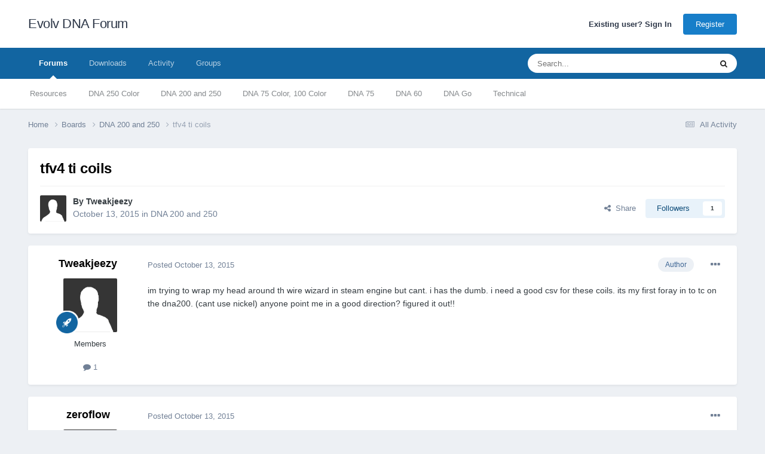

--- FILE ---
content_type: text/html;charset=UTF-8
request_url: https://forum.evolvapor.com/topic/68042-tfv4-ti-coils/
body_size: 17546
content:
<!DOCTYPE html>
<html lang="en-US" dir="ltr">
	<head>
		<meta charset="utf-8">
        
		<title>tfv4 ti coils - DNA 200 and 250 - Evolv DNA Forum</title>
		
		
		
		

	<meta name="viewport" content="width=device-width, initial-scale=1">


	
	


	<meta name="twitter:card" content="summary" />




	
		
			
				<meta property="og:title" content="tfv4 ti coils">
			
		
	

	
		
			
				<meta property="og:type" content="website">
			
		
	

	
		
			
				<meta property="og:url" content="https://forum.evolvapor.com/topic/68042-tfv4-ti-coils/">
			
		
	

	
		
			
				<meta name="description" content="im trying to wrap my head around th wire wizard in steam engine but cant. i has the dumb. i need a good csv for these coils. its my first foray in to tc on the dna200. (cant use nickel) anyone point me in a good direction? figured it out!!">
			
		
	

	
		
			
				<meta property="og:description" content="im trying to wrap my head around th wire wizard in steam engine but cant. i has the dumb. i need a good csv for these coils. its my first foray in to tc on the dna200. (cant use nickel) anyone point me in a good direction? figured it out!!">
			
		
	

	
		
			
				<meta property="og:updated_time" content="2015-10-14T00:21:04Z">
			
		
	

	
		
			
				<meta property="og:site_name" content="Evolv DNA Forum">
			
		
	

	
		
			
				<meta property="og:locale" content="en_US">
			
		
	


	
		<link rel="canonical" href="https://forum.evolvapor.com/topic/68042-tfv4-ti-coils/" />
	





<link rel="manifest" href="https://forum.evolvapor.com/manifest.webmanifest/">
<meta name="msapplication-config" content="https://forum.evolvapor.com/browserconfig.xml/">
<meta name="msapplication-starturl" content="/">
<meta name="application-name" content="Evolv DNA Forum">
<meta name="apple-mobile-web-app-title" content="Evolv DNA Forum">

	<meta name="theme-color" content="#ffffff">






	

	
		
			<link rel="icon" sizes="36x36" href="https://cdn.evolvapor.com/evolv-forum/monthly_2020_09/android-chrome-36x36.png?v=1711367795">
		
	

	
		
			<link rel="icon" sizes="48x48" href="https://cdn.evolvapor.com/evolv-forum/monthly_2020_09/android-chrome-48x48.png?v=1711367795">
		
	

	
		
			<link rel="icon" sizes="72x72" href="https://cdn.evolvapor.com/evolv-forum/monthly_2020_09/android-chrome-72x72.png?v=1711367795">
		
	

	
		
			<link rel="icon" sizes="96x96" href="https://cdn.evolvapor.com/evolv-forum/monthly_2020_09/android-chrome-96x96.png?v=1711367795">
		
	

	
		
			<link rel="icon" sizes="144x144" href="https://cdn.evolvapor.com/evolv-forum/monthly_2020_09/android-chrome-144x144.png?v=1711367795">
		
	

	
		
			<link rel="icon" sizes="192x192" href="https://cdn.evolvapor.com/evolv-forum/monthly_2020_09/android-chrome-192x192.png?v=1711367795">
		
	

	
		
			<link rel="icon" sizes="256x256" href="https://cdn.evolvapor.com/evolv-forum/monthly_2020_09/android-chrome-256x256.png?v=1711367795">
		
	

	
		
			<link rel="icon" sizes="384x384" href="https://cdn.evolvapor.com/evolv-forum/monthly_2020_09/android-chrome-384x384.png?v=1711367795">
		
	

	
		
			<link rel="icon" sizes="512x512" href="https://cdn.evolvapor.com/evolv-forum/monthly_2020_09/android-chrome-512x512.png?v=1711367795">
		
	

	
		
			<meta name="msapplication-square70x70logo" content="https://cdn.evolvapor.com/evolv-forum/monthly_2020_09/msapplication-square70x70logo.png?v=1711367795"/>
		
	

	
		
			<meta name="msapplication-TileImage" content="https://cdn.evolvapor.com/evolv-forum/monthly_2020_09/msapplication-TileImage.png?v=1711367795"/>
		
	

	
		
			<meta name="msapplication-square150x150logo" content="https://cdn.evolvapor.com/evolv-forum/monthly_2020_09/msapplication-square150x150logo.png?v=1711367795"/>
		
	

	
		
			<meta name="msapplication-wide310x150logo" content="https://cdn.evolvapor.com/evolv-forum/monthly_2020_09/msapplication-wide310x150logo.png?v=1711367795"/>
		
	

	
		
			<meta name="msapplication-square310x310logo" content="https://cdn.evolvapor.com/evolv-forum/monthly_2020_09/msapplication-square310x310logo.png?v=1711367795"/>
		
	

	
		
			
				<link rel="apple-touch-icon" href="https://cdn.evolvapor.com/evolv-forum/monthly_2020_09/apple-touch-icon-57x57.png?v=1711367795">
			
		
	

	
		
			
				<link rel="apple-touch-icon" sizes="60x60" href="https://cdn.evolvapor.com/evolv-forum/monthly_2020_09/apple-touch-icon-60x60.png?v=1711367795">
			
		
	

	
		
			
				<link rel="apple-touch-icon" sizes="72x72" href="https://cdn.evolvapor.com/evolv-forum/monthly_2020_09/apple-touch-icon-72x72.png?v=1711367795">
			
		
	

	
		
			
				<link rel="apple-touch-icon" sizes="76x76" href="https://cdn.evolvapor.com/evolv-forum/monthly_2020_09/apple-touch-icon-76x76.png?v=1711367795">
			
		
	

	
		
			
				<link rel="apple-touch-icon" sizes="114x114" href="https://cdn.evolvapor.com/evolv-forum/monthly_2020_09/apple-touch-icon-114x114.png?v=1711367795">
			
		
	

	
		
			
				<link rel="apple-touch-icon" sizes="120x120" href="https://cdn.evolvapor.com/evolv-forum/monthly_2020_09/apple-touch-icon-120x120.png?v=1711367795">
			
		
	

	
		
			
				<link rel="apple-touch-icon" sizes="144x144" href="https://cdn.evolvapor.com/evolv-forum/monthly_2020_09/apple-touch-icon-144x144.png?v=1711367795">
			
		
	

	
		
			
				<link rel="apple-touch-icon" sizes="152x152" href="https://cdn.evolvapor.com/evolv-forum/monthly_2020_09/apple-touch-icon-152x152.png?v=1711367795">
			
		
	

	
		
			
				<link rel="apple-touch-icon" sizes="180x180" href="https://cdn.evolvapor.com/evolv-forum/monthly_2020_09/apple-touch-icon-180x180.png?v=1711367795">
			
		
	





<link rel="preload" href="//forum.evolvapor.com/applications/core/interface/font/fontawesome-webfont.woff2?v=4.7.0" as="font" crossorigin="anonymous">
		




	<link rel='stylesheet' href='https://cdn.evolvapor.com/evolv-forum/css_built_3/341e4a57816af3ba440d891ca87450ff_framework.css?v=5b79e420e41757008488' media='all'>

	<link rel='stylesheet' href='https://cdn.evolvapor.com/evolv-forum/css_built_3/05e81b71abe4f22d6eb8d1a929494829_responsive.css?v=5b79e420e41757008488' media='all'>

	<link rel='stylesheet' href='https://cdn.evolvapor.com/evolv-forum/css_built_3/20446cf2d164adcc029377cb04d43d17_flags.css?v=5b79e420e41757008488' media='all'>

	<link rel='stylesheet' href='https://cdn.evolvapor.com/evolv-forum/css_built_3/90eb5adf50a8c640f633d47fd7eb1778_core.css?v=5b79e420e41757008488' media='all'>

	<link rel='stylesheet' href='https://cdn.evolvapor.com/evolv-forum/css_built_3/5a0da001ccc2200dc5625c3f3934497d_core_responsive.css?v=5b79e420e41757008488' media='all'>

	<link rel='stylesheet' href='https://cdn.evolvapor.com/evolv-forum/css_built_3/62e269ced0fdab7e30e026f1d30ae516_forums.css?v=5b79e420e41757008488' media='all'>

	<link rel='stylesheet' href='https://cdn.evolvapor.com/evolv-forum/css_built_3/76e62c573090645fb99a15a363d8620e_forums_responsive.css?v=5b79e420e41757008488' media='all'>

	<link rel='stylesheet' href='https://cdn.evolvapor.com/evolv-forum/css_built_3/ebdea0c6a7dab6d37900b9190d3ac77b_topics.css?v=5b79e420e41757008488' media='all'>





<link rel='stylesheet' href='https://cdn.evolvapor.com/evolv-forum/css_built_3/258adbb6e4f3e83cd3b355f84e3fa002_custom.css?v=5b79e420e41757008488' media='all'>




		
		

	</head>
	<body class='ipsApp ipsApp_front ipsJS_none ipsClearfix' data-controller='core.front.core.app' data-message="" data-pageApp='forums' data-pageLocation='front' data-pageModule='forums' data-pageController='topic' data-pageID='68042'  >
		
        

        

		<a href='#ipsLayout_mainArea' class='ipsHide' title='Go to main content on this page' accesskey='m'>Jump to content</a>
		





		<div id='ipsLayout_header' class='ipsClearfix'>
			<header>
				<div class='ipsLayout_container'>
					

<a href='https://forum.evolvapor.com/' id='elSiteTitle' accesskey='1'>Evolv DNA Forum</a>

					
						

	<ul id='elUserNav' class='ipsList_inline cSignedOut ipsResponsive_showDesktop'>
		
        
		
        
        
            
            <li id='elSignInLink'>
                <a href='https://forum.evolvapor.com/login/' id='elUserSignIn'>
                    Existing user? Sign In
                </a>
            </li>
            
        
		
			<li>
				
					<a href='https://www.evolvapor.com/account/register' target="_blank" rel="noopener" class='ipsButton ipsButton_normal ipsButton_primary'>Register</a>
				
			</li>
		
	</ul>

						
<ul class='ipsMobileHamburger ipsList_reset ipsResponsive_hideDesktop'>
	<li data-ipsDrawer data-ipsDrawer-drawerElem='#elMobileDrawer'>
		<a href='#' >
			
			
				
			
			
			
			<i class='fa fa-navicon'></i>
		</a>
	</li>
</ul>
					
				</div>
			</header>
			

	<nav data-controller='core.front.core.navBar' class=' ipsResponsive_showDesktop'>
		<div class='ipsNavBar_primary ipsLayout_container '>
			<ul data-role="primaryNavBar" class='ipsClearfix'>
				


	
		
		
			
		
		<li class='ipsNavBar_active' data-active id='elNavSecondary_8' data-role="navBarItem" data-navApp="forums" data-navExt="Forums">
			
			
				<a href="https://forum.evolvapor.com"  data-navItem-id="8" data-navDefault>
					Forums<span class='ipsNavBar_active__identifier'></span>
				</a>
			
			
				<ul class='ipsNavBar_secondary ' data-role='secondaryNavBar'>
					


	
		
		
		<li  id='elNavSecondary_20' data-role="navBarItem" data-navApp="core" data-navExt="CustomItem">
			
			
				<a href="https://forum.evolvapor.com/forum/22-resources/"  data-navItem-id="20" >
					Resources<span class='ipsNavBar_active__identifier'></span>
				</a>
			
			
		</li>
	
	

	
		
		
		<li  id='elNavSecondary_29' data-role="navBarItem" data-navApp="core" data-navExt="CustomItem">
			
			
				<a href="https://forum.evolvapor.com/forum/39-dna-250-color/"  data-navItem-id="29" >
					DNA 250 Color<span class='ipsNavBar_active__identifier'></span>
				</a>
			
			
		</li>
	
	

	
		
		
		<li  id='elNavSecondary_23' data-role="navBarItem" data-navApp="core" data-navExt="CustomItem">
			
			
				<a href="https://forum.evolvapor.com/forum/3-dna-200-and-250/"  data-navItem-id="23" >
					DNA 200 and 250<span class='ipsNavBar_active__identifier'></span>
				</a>
			
			
		</li>
	
	

	
		
		
		<li  id='elNavSecondary_24' data-role="navBarItem" data-navApp="core" data-navExt="CustomItem">
			
			
				<a href="https://forum.evolvapor.com/forum/27-dna-75-color/"  data-navItem-id="24" >
					DNA 75 Color, 100 Color<span class='ipsNavBar_active__identifier'></span>
				</a>
			
			
		</li>
	
	

	
		
		
		<li  id='elNavSecondary_25' data-role="navBarItem" data-navApp="core" data-navExt="CustomItem">
			
			
				<a href="https://forum.evolvapor.com/forum/5-dna-75/"  data-navItem-id="25" >
					DNA 75<span class='ipsNavBar_active__identifier'></span>
				</a>
			
			
		</li>
	
	

	
		
		
		<li  id='elNavSecondary_26' data-role="navBarItem" data-navApp="core" data-navExt="CustomItem">
			
			
				<a href="https://forum.evolvapor.com/forum/28-dna-60/"  data-navItem-id="26" >
					DNA 60<span class='ipsNavBar_active__identifier'></span>
				</a>
			
			
		</li>
	
	

	
		
		
		<li  id='elNavSecondary_30' data-role="navBarItem" data-navApp="core" data-navExt="CustomItem">
			
			
				<a href="https://forum.evolvapor.com/forum/43-dna-go/"  data-navItem-id="30" >
					DNA Go<span class='ipsNavBar_active__identifier'></span>
				</a>
			
			
		</li>
	
	

	
		
		
		<li  id='elNavSecondary_22' data-role="navBarItem" data-navApp="core" data-navExt="CustomItem">
			
			
				<a href="https://forum.evolvapor.com/forum/26-technical/"  data-navItem-id="22" >
					Technical<span class='ipsNavBar_active__identifier'></span>
				</a>
			
			
		</li>
	
	

					<li class='ipsHide' id='elNavigationMore_8' data-role='navMore'>
						<a href='#' data-ipsMenu data-ipsMenu-appendTo='#elNavigationMore_8' id='elNavigationMore_8_dropdown'>More <i class='fa fa-caret-down'></i></a>
						<ul class='ipsHide ipsMenu ipsMenu_auto' id='elNavigationMore_8_dropdown_menu' data-role='moreDropdown'></ul>
					</li>
				</ul>
			
		</li>
	
	

	
		
		
		<li  id='elNavSecondary_15' data-role="navBarItem" data-navApp="downloads" data-navExt="Downloads">
			
			
				<a href="https://forum.evolvapor.com/files/"  data-navItem-id="15" >
					Downloads<span class='ipsNavBar_active__identifier'></span>
				</a>
			
			
				<ul class='ipsNavBar_secondary ipsHide' data-role='secondaryNavBar'>
					


	
		
		
		<li  id='elNavSecondary_18' data-role="navBarItem" data-navApp="core" data-navExt="CustomItem">
			
			
				<a href="https://forum.evolvapor.com/files/category/4-dna-60-75-200-250/"  data-navItem-id="18" >
					DNA 60, 75, 200, 250 Themes<span class='ipsNavBar_active__identifier'></span>
				</a>
			
			
		</li>
	
	

	
		
		
		<li  id='elNavSecondary_31' data-role="navBarItem" data-navApp="core" data-navExt="CustomItem">
			
			
				<a href="https://forum.evolvapor.com/files/category/14-dna-60-color/"  data-navItem-id="31" >
					DNA 60 Color Themes<span class='ipsNavBar_active__identifier'></span>
				</a>
			
			
		</li>
	
	

	
		
		
		<li  id='elNavSecondary_17' data-role="navBarItem" data-navApp="core" data-navExt="CustomItem">
			
			
				<a href="https://forum.evolvapor.com/files/category/6-dna-75-color-100-color-250-color/"  data-navItem-id="17" >
					DNA 75 Color, 100 Color, 250 Color Themes<span class='ipsNavBar_active__identifier'></span>
				</a>
			
			
		</li>
	
	

	
		
		
		<li  id='elNavSecondary_33' data-role="navBarItem" data-navApp="core" data-navExt="CustomItem">
			
			
				<a href="https://forum.evolvapor.com/files/category/15-dna-80-color/"  data-navItem-id="33" >
					DNA 80 Color Themes<span class='ipsNavBar_active__identifier'></span>
				</a>
			
			
		</li>
	
	

	
		
		
		<li  id='elNavSecondary_19' data-role="navBarItem" data-navApp="core" data-navExt="CustomItem">
			
			
				<a href="https://forum.evolvapor.com/files/category/10-settings/"  data-navItem-id="19" >
					EScribe Settings<span class='ipsNavBar_active__identifier'></span>
				</a>
			
			
		</li>
	
	

					<li class='ipsHide' id='elNavigationMore_15' data-role='navMore'>
						<a href='#' data-ipsMenu data-ipsMenu-appendTo='#elNavigationMore_15' id='elNavigationMore_15_dropdown'>More <i class='fa fa-caret-down'></i></a>
						<ul class='ipsHide ipsMenu ipsMenu_auto' id='elNavigationMore_15_dropdown_menu' data-role='moreDropdown'></ul>
					</li>
				</ul>
			
		</li>
	
	

	
		
		
		<li  id='elNavSecondary_2' data-role="navBarItem" data-navApp="core" data-navExt="CustomItem">
			
			
				<a href="https://forum.evolvapor.com/discover/"  data-navItem-id="2" >
					Activity<span class='ipsNavBar_active__identifier'></span>
				</a>
			
			
				<ul class='ipsNavBar_secondary ipsHide' data-role='secondaryNavBar'>
					


	
		
		
		<li  id='elNavSecondary_16' data-role="navBarItem" data-navApp="core" data-navExt="AllActivity">
			
			
				<a href="https://forum.evolvapor.com/discover/"  data-navItem-id="16" >
					All Activity<span class='ipsNavBar_active__identifier'></span>
				</a>
			
			
		</li>
	
	

	
	

	
	

	
	

	
		
		
		<li  id='elNavSecondary_7' data-role="navBarItem" data-navApp="core" data-navExt="Search">
			
			
				<a href="https://forum.evolvapor.com/search/"  data-navItem-id="7" >
					Search<span class='ipsNavBar_active__identifier'></span>
				</a>
			
			
		</li>
	
	

					<li class='ipsHide' id='elNavigationMore_2' data-role='navMore'>
						<a href='#' data-ipsMenu data-ipsMenu-appendTo='#elNavigationMore_2' id='elNavigationMore_2_dropdown'>More <i class='fa fa-caret-down'></i></a>
						<ul class='ipsHide ipsMenu ipsMenu_auto' id='elNavigationMore_2_dropdown_menu' data-role='moreDropdown'></ul>
					</li>
				</ul>
			
		</li>
	
	

	
	

	
		
		
		<li  id='elNavSecondary_28' data-role="navBarItem" data-navApp="core" data-navExt="Clubs">
			
			
				<a href="https://forum.evolvapor.com/clubs/"  data-navItem-id="28" >
					Groups<span class='ipsNavBar_active__identifier'></span>
				</a>
			
			
		</li>
	
	

				<li class='ipsHide' id='elNavigationMore' data-role='navMore'>
					<a href='#' data-ipsMenu data-ipsMenu-appendTo='#elNavigationMore' id='elNavigationMore_dropdown'>More</a>
					<ul class='ipsNavBar_secondary ipsHide' data-role='secondaryNavBar'>
						<li class='ipsHide' id='elNavigationMore_more' data-role='navMore'>
							<a href='#' data-ipsMenu data-ipsMenu-appendTo='#elNavigationMore_more' id='elNavigationMore_more_dropdown'>More <i class='fa fa-caret-down'></i></a>
							<ul class='ipsHide ipsMenu ipsMenu_auto' id='elNavigationMore_more_dropdown_menu' data-role='moreDropdown'></ul>
						</li>
					</ul>
				</li>
			</ul>
			

	<div id="elSearchWrapper">
		<div id='elSearch' data-controller="core.front.core.quickSearch">
			<form accept-charset='utf-8' action='//forum.evolvapor.com/search/?do=quicksearch' method='post'>
                <input type='search' id='elSearchField' placeholder='Search...' name='q' autocomplete='off' aria-label='Search'>
                <details class='cSearchFilter'>
                    <summary class='cSearchFilter__text'></summary>
                    <ul class='cSearchFilter__menu'>
                        
                        <li><label><input type="radio" name="type" value="all" ><span class='cSearchFilter__menuText'>Everywhere</span></label></li>
                        
                            
                                <li><label><input type="radio" name="type" value='contextual_{&quot;type&quot;:&quot;forums_topic&quot;,&quot;nodes&quot;:6}' checked><span class='cSearchFilter__menuText'>This Forum</span></label></li>
                            
                                <li><label><input type="radio" name="type" value='contextual_{&quot;type&quot;:&quot;forums_topic&quot;,&quot;item&quot;:68042}' checked><span class='cSearchFilter__menuText'>This Topic</span></label></li>
                            
                        
                        
                            <li><label><input type="radio" name="type" value="core_statuses_status"><span class='cSearchFilter__menuText'>Status Updates</span></label></li>
                        
                            <li><label><input type="radio" name="type" value="forums_topic"><span class='cSearchFilter__menuText'>Topics</span></label></li>
                        
                            <li><label><input type="radio" name="type" value="downloads_file"><span class='cSearchFilter__menuText'>Files</span></label></li>
                        
                            <li><label><input type="radio" name="type" value="core_members"><span class='cSearchFilter__menuText'>Members</span></label></li>
                        
                    </ul>
                </details>
				<button class='cSearchSubmit' type="submit" aria-label='Search'><i class="fa fa-search"></i></button>
			</form>
		</div>
	</div>

		</div>
	</nav>

			
<ul id='elMobileNav' class='ipsResponsive_hideDesktop' data-controller='core.front.core.mobileNav'>
	
		
			
			
				
				
			
				
					<li id='elMobileBreadcrumb'>
						<a href='https://forum.evolvapor.com/forum/6-dna-200-and-250/'>
							<span>DNA 200 and 250</span>
						</a>
					</li>
				
				
			
				
				
			
		
	
	
	
	<li >
		<a data-action="defaultStream" href='https://forum.evolvapor.com/discover/'><i class="fa fa-newspaper-o" aria-hidden="true"></i></a>
	</li>

	

	
		<li class='ipsJS_show'>
			<a href='https://forum.evolvapor.com/search/'><i class='fa fa-search'></i></a>
		</li>
	
</ul>
		</div>
		<main id='ipsLayout_body' class='ipsLayout_container'>
			<div id='ipsLayout_contentArea'>
				<div id='ipsLayout_contentWrapper'>
					
<nav class='ipsBreadcrumb ipsBreadcrumb_top ipsFaded_withHover'>
	

	<ul class='ipsList_inline ipsPos_right'>
		
		<li >
			<a data-action="defaultStream" class='ipsType_light '  href='https://forum.evolvapor.com/discover/'><i class="fa fa-newspaper-o" aria-hidden="true"></i> <span>All Activity</span></a>
		</li>
		
	</ul>

	<ul data-role="breadcrumbList">
		<li>
			<a title="Home" href='https://forum.evolvapor.com/'>
				<span>Home <i class='fa fa-angle-right'></i></span>
			</a>
		</li>
		
		
			<li>
				
					<a href='https://forum.evolvapor.com/forum/55-boards/'>
						<span>Boards <i class='fa fa-angle-right' aria-hidden="true"></i></span>
					</a>
				
			</li>
		
			<li>
				
					<a href='https://forum.evolvapor.com/forum/6-dna-200-and-250/'>
						<span>DNA 200 and 250 <i class='fa fa-angle-right' aria-hidden="true"></i></span>
					</a>
				
			</li>
		
			<li>
				
					tfv4 ti coils
				
			</li>
		
	</ul>
</nav>
					
					<div id='ipsLayout_mainArea'>
						
						
						
						

	




						



<div class='ipsPageHeader ipsResponsive_pull ipsBox ipsPadding sm:ipsPadding:half ipsMargin_bottom'>
		
	
	<div class='ipsFlex ipsFlex-ai:center ipsFlex-fw:wrap ipsGap:4'>
		<div class='ipsFlex-flex:11'>
			<h1 class='ipsType_pageTitle ipsContained_container'>
				

				
				
					<span class='ipsType_break ipsContained'>
						<span>tfv4 ti coils</span>
					</span>
				
			</h1>
			
			
		</div>
		
	</div>
	<hr class='ipsHr'>
	<div class='ipsPageHeader__meta ipsFlex ipsFlex-jc:between ipsFlex-ai:center ipsFlex-fw:wrap ipsGap:3'>
		<div class='ipsFlex-flex:11'>
			<div class='ipsPhotoPanel ipsPhotoPanel_mini ipsPhotoPanel_notPhone ipsClearfix'>
				


	<a href="https://forum.evolvapor.com/profile/204330-tweakjeezy/" rel="nofollow" data-ipsHover data-ipsHover-width="370" data-ipsHover-target="https://forum.evolvapor.com/profile/204330-tweakjeezy/?do=hovercard" class="ipsUserPhoto ipsUserPhoto_mini" title="Go to Tweakjeezy's profile">
		<img src='https://cdn.evolvapor.com/evolv-forum/set_resources_3/84c1e40ea0e759e3f1505eb1788ddf3c_default_photo.png' alt='Tweakjeezy' loading="lazy">
	</a>

				<div>
					<p class='ipsType_reset ipsType_blendLinks'>
						<span class='ipsType_normal'>
						
							<strong>By 


<a href='https://forum.evolvapor.com/profile/204330-tweakjeezy/' rel="nofollow" data-ipsHover data-ipsHover-width='370' data-ipsHover-target='https://forum.evolvapor.com/profile/204330-tweakjeezy/?do=hovercard&amp;referrer=https%253A%252F%252Fforum.evolvapor.com%252Ftopic%252F68042-tfv4-ti-coils%252F' title="Go to Tweakjeezy's profile" class="ipsType_break">Tweakjeezy</a></strong><br />
							<span class='ipsType_light'><time datetime='2015-10-13T21:21:41Z' title='10/13/2015 09:21  PM' data-short='10 yr'>October 13, 2015</time> in <a href="https://forum.evolvapor.com/forum/6-dna-200-and-250/">DNA 200 and 250</a></span>
						
						</span>
					</p>
				</div>
			</div>
		</div>
		
			<div class='ipsFlex-flex:01 ipsResponsive_hidePhone'>
				<div class='ipsShareLinks'>
					
						


    <a href='#elShareItem_184503922_menu' id='elShareItem_184503922' data-ipsMenu class='ipsShareButton ipsButton ipsButton_verySmall ipsButton_link ipsButton_link--light'>
        <span><i class='fa fa-share-alt'></i></span> &nbsp;Share
    </a>

    <div class='ipsPadding ipsMenu ipsMenu_normal ipsHide' id='elShareItem_184503922_menu' data-controller="core.front.core.sharelink">
        
        
        <span data-ipsCopy data-ipsCopy-flashmessage>
            <a href="https://forum.evolvapor.com/topic/68042-tfv4-ti-coils/" class="ipsButton ipsButton_light ipsButton_small ipsButton_fullWidth" data-role="copyButton" data-clipboard-text="https://forum.evolvapor.com/topic/68042-tfv4-ti-coils/" data-ipstooltip title='Copy Link to Clipboard'><i class="fa fa-clone"></i> https://forum.evolvapor.com/topic/68042-tfv4-ti-coils/</a>
        </span>
        <ul class='ipsShareLinks ipsMargin_top:half'>
            
                <li>
<a href="https://x.com/share?url=https%3A%2F%2Fforum.evolvapor.com%2Ftopic%2F68042-tfv4-ti-coils%2F" class="cShareLink cShareLink_x" target="_blank" data-role="shareLink" title='Share on X' data-ipsTooltip rel='nofollow noopener'>
    <i class="fa fa-x"></i>
</a></li>
            
                <li>
<a href="https://www.facebook.com/sharer/sharer.php?u=https%3A%2F%2Fforum.evolvapor.com%2Ftopic%2F68042-tfv4-ti-coils%2F" class="cShareLink cShareLink_facebook" target="_blank" data-role="shareLink" title='Share on Facebook' data-ipsTooltip rel='noopener nofollow'>
	<i class="fa fa-facebook"></i>
</a></li>
            
                <li>
<a href="https://www.reddit.com/submit?url=https%3A%2F%2Fforum.evolvapor.com%2Ftopic%2F68042-tfv4-ti-coils%2F&amp;title=tfv4+ti+coils" rel="nofollow noopener" class="cShareLink cShareLink_reddit" target="_blank" title='Share on Reddit' data-ipsTooltip>
	<i class="fa fa-reddit"></i>
</a></li>
            
                <li>
<a href="https://www.linkedin.com/shareArticle?mini=true&amp;url=https%3A%2F%2Fforum.evolvapor.com%2Ftopic%2F68042-tfv4-ti-coils%2F&amp;title=tfv4+ti+coils" rel="nofollow noopener" class="cShareLink cShareLink_linkedin" target="_blank" data-role="shareLink" title='Share on LinkedIn' data-ipsTooltip>
	<i class="fa fa-linkedin"></i>
</a></li>
            
                <li>
<a href="https://pinterest.com/pin/create/button/?url=https://forum.evolvapor.com/topic/68042-tfv4-ti-coils/&amp;media=" class="cShareLink cShareLink_pinterest" rel="nofollow noopener" target="_blank" data-role="shareLink" title='Share on Pinterest' data-ipsTooltip>
	<i class="fa fa-pinterest"></i>
</a></li>
            
        </ul>
        
            <hr class='ipsHr'>
            <button class='ipsHide ipsButton ipsButton_verySmall ipsButton_light ipsButton_fullWidth ipsMargin_top:half' data-controller='core.front.core.webshare' data-role='webShare' data-webShareTitle='tfv4 ti coils' data-webShareText='tfv4 ti coils' data-webShareUrl='https://forum.evolvapor.com/topic/68042-tfv4-ti-coils/'>More sharing options...</button>
        
    </div>

					
					
                    

					



					

<div data-followApp='forums' data-followArea='topic' data-followID='68042' data-controller='core.front.core.followButton'>
	

	<a href='https://forum.evolvapor.com/login/' rel="nofollow" class="ipsFollow ipsPos_middle ipsButton ipsButton_light ipsButton_verySmall " data-role="followButton" data-ipsTooltip title='Sign in to follow this'>
		<span>Followers</span>
		<span class='ipsCommentCount'>1</span>
	</a>

</div>
				</div>
			</div>
					
	</div>
	
	
</div>








<div class='ipsClearfix'>
	<ul class="ipsToolList ipsToolList_horizontal ipsClearfix ipsSpacer_both ipsResponsive_hidePhone">
		
		
		
	</ul>
</div>

<div id='comments' data-controller='core.front.core.commentFeed,forums.front.topic.view, core.front.core.ignoredComments' data-autoPoll data-baseURL='https://forum.evolvapor.com/topic/68042-tfv4-ti-coils/' data-lastPage data-feedID='topic-68042' class='cTopic ipsClear ipsSpacer_top'>
	
			
	

	

<div data-controller='core.front.core.recommendedComments' data-url='https://forum.evolvapor.com/topic/68042-tfv4-ti-coils/?recommended=comments' class='ipsRecommendedComments ipsHide'>
	<div data-role="recommendedComments">
		<h2 class='ipsType_sectionHead ipsType_large ipsType_bold ipsMargin_bottom'>Recommended Posts</h2>
		
	</div>
</div>
	
	<div id="elPostFeed" data-role='commentFeed' data-controller='core.front.core.moderation' >
		<form action="https://forum.evolvapor.com/topic/68042-tfv4-ti-coils/?csrfKey=8ca0ae24d3888da9d302229b4af0fab8&amp;do=multimodComment" method="post" data-ipsPageAction data-role='moderationTools'>
			
			
				

					

					
					



<a id='findComment-912109'></a>
<a id='comment-912109'></a>
<article  id='elComment_912109' class='cPost ipsBox ipsResponsive_pull  ipsComment  ipsComment_parent ipsClearfix ipsClear ipsColumns ipsColumns_noSpacing ipsColumns_collapsePhone    '>
	

	

	<div class='cAuthorPane_mobile ipsResponsive_showPhone'>
		<div class='cAuthorPane_photo'>
			<div class='cAuthorPane_photoWrap'>
				


	<a href="https://forum.evolvapor.com/profile/204330-tweakjeezy/" rel="nofollow" data-ipsHover data-ipsHover-width="370" data-ipsHover-target="https://forum.evolvapor.com/profile/204330-tweakjeezy/?do=hovercard" class="ipsUserPhoto ipsUserPhoto_large" title="Go to Tweakjeezy's profile">
		<img src='https://cdn.evolvapor.com/evolv-forum/set_resources_3/84c1e40ea0e759e3f1505eb1788ddf3c_default_photo.png' alt='Tweakjeezy' loading="lazy">
	</a>

				
				
					<a href="https://forum.evolvapor.com/profile/204330-tweakjeezy/badges/" rel="nofollow">
						
<img src='https://cdn.evolvapor.com/evolv-forum/set_resources_3/84c1e40ea0e759e3f1505eb1788ddf3c_default_rank.png' loading="lazy" alt="New Member" class="cAuthorPane_badge cAuthorPane_badge--rank ipsOutline ipsOutline:2px" data-ipsTooltip title="Rank: New Member (1/3)">
					</a>
				
			</div>
		</div>
		<div class='cAuthorPane_content'>
			<h3 class='ipsType_sectionHead cAuthorPane_author ipsType_break ipsType_blendLinks ipsFlex ipsFlex-ai:center'>
				


<a href='https://forum.evolvapor.com/profile/204330-tweakjeezy/' rel="nofollow" data-ipsHover data-ipsHover-width='370' data-ipsHover-target='https://forum.evolvapor.com/profile/204330-tweakjeezy/?do=hovercard&amp;referrer=https%253A%252F%252Fforum.evolvapor.com%252Ftopic%252F68042-tfv4-ti-coils%252F' title="Go to Tweakjeezy's profile" class="ipsType_break">Tweakjeezy</a>
			</h3>
			<div class='ipsType_light ipsType_reset'>
			    <a href='https://forum.evolvapor.com/topic/68042-tfv4-ti-coils/#findComment-912109' rel="nofollow" class='ipsType_blendLinks'>Posted <time datetime='2015-10-13T21:21:41Z' title='10/13/2015 09:21  PM' data-short='10 yr'>October 13, 2015</time></a>
				
			</div>
		</div>
	</div>
	<aside class='ipsComment_author cAuthorPane ipsColumn ipsColumn_medium ipsResponsive_hidePhone'>
		<h3 class='ipsType_sectionHead cAuthorPane_author ipsType_blendLinks ipsType_break'><strong>


<a href='https://forum.evolvapor.com/profile/204330-tweakjeezy/' rel="nofollow" data-ipsHover data-ipsHover-width='370' data-ipsHover-target='https://forum.evolvapor.com/profile/204330-tweakjeezy/?do=hovercard&amp;referrer=https%253A%252F%252Fforum.evolvapor.com%252Ftopic%252F68042-tfv4-ti-coils%252F' title="Go to Tweakjeezy's profile" class="ipsType_break">Tweakjeezy</a></strong>
			
		</h3>
		<ul class='cAuthorPane_info ipsList_reset'>
			<li data-role='photo' class='cAuthorPane_photo'>
				<div class='cAuthorPane_photoWrap'>
					


	<a href="https://forum.evolvapor.com/profile/204330-tweakjeezy/" rel="nofollow" data-ipsHover data-ipsHover-width="370" data-ipsHover-target="https://forum.evolvapor.com/profile/204330-tweakjeezy/?do=hovercard" class="ipsUserPhoto ipsUserPhoto_large" title="Go to Tweakjeezy's profile">
		<img src='https://cdn.evolvapor.com/evolv-forum/set_resources_3/84c1e40ea0e759e3f1505eb1788ddf3c_default_photo.png' alt='Tweakjeezy' loading="lazy">
	</a>

					
					
						
<img src='https://cdn.evolvapor.com/evolv-forum/set_resources_3/84c1e40ea0e759e3f1505eb1788ddf3c_default_rank.png' loading="lazy" alt="New Member" class="cAuthorPane_badge cAuthorPane_badge--rank ipsOutline ipsOutline:2px" data-ipsTooltip title="Rank: New Member (1/3)">
					
				</div>
			</li>
			
				<li data-role='group'>Members</li>
				
			
			
				<li data-role='stats' class='ipsMargin_top'>
					<ul class="ipsList_reset ipsType_light ipsFlex ipsFlex-ai:center ipsFlex-jc:center ipsGap_row:2 cAuthorPane_stats">
						<li>
							
								<a href="https://forum.evolvapor.com/profile/204330-tweakjeezy/content/" rel="nofollow" title="1 post" data-ipsTooltip class="ipsType_blendLinks">
							
								<i class="fa fa-comment"></i> 1
							
								</a>
							
						</li>
						
					</ul>
				</li>
			
			
				

			
		</ul>
	</aside>
	<div class='ipsColumn ipsColumn_fluid ipsMargin:none'>
		

<div id='comment-912109_wrap' data-controller='core.front.core.comment' data-commentApp='forums' data-commentType='forums' data-commentID="912109" data-quoteData='{&quot;userid&quot;:204330,&quot;username&quot;:&quot;Tweakjeezy&quot;,&quot;timestamp&quot;:1444771301,&quot;contentapp&quot;:&quot;forums&quot;,&quot;contenttype&quot;:&quot;forums&quot;,&quot;contentid&quot;:68042,&quot;contentclass&quot;:&quot;forums_Topic&quot;,&quot;contentcommentid&quot;:912109}' class='ipsComment_content ipsType_medium'>

	<div class='ipsComment_meta ipsType_light ipsFlex ipsFlex-ai:center ipsFlex-jc:between ipsFlex-fd:row-reverse'>
		<div class='ipsType_light ipsType_reset ipsType_blendLinks ipsComment_toolWrap'>
			<div class='ipsResponsive_hidePhone ipsComment_badges'>
				<ul class='ipsList_reset ipsFlex ipsFlex-jc:end ipsFlex-fw:wrap ipsGap:2 ipsGap_row:1'>
					
						<li><strong class="ipsBadge ipsBadge_large ipsComment_authorBadge">Author</strong></li>
					
					
					
					
					
				</ul>
			</div>
			<ul class='ipsList_reset ipsComment_tools'>
				<li>
					<a href='#elControls_912109_menu' class='ipsComment_ellipsis' id='elControls_912109' title='More options...' data-ipsMenu data-ipsMenu-appendTo='#comment-912109_wrap'><i class='fa fa-ellipsis-h'></i></a>
					<ul id='elControls_912109_menu' class='ipsMenu ipsMenu_narrow ipsHide'>
						
							<li class='ipsMenu_item'><a href='https://forum.evolvapor.com/topic/68042-tfv4-ti-coils/?do=reportComment&amp;comment=912109' data-ipsDialog data-ipsDialog-remoteSubmit data-ipsDialog-size='medium' data-ipsDialog-flashMessage='Thanks for your report.' data-ipsDialog-title="Report post" data-action='reportComment' title='Report this content'>Report</a></li>
						
						
                        
						
						
						
							
								
							
							
							
							
							
							
						
					</ul>
				</li>
				
			</ul>
		</div>

		<div class='ipsType_reset ipsResponsive_hidePhone'>
		   
		   Posted <time datetime='2015-10-13T21:21:41Z' title='10/13/2015 09:21  PM' data-short='10 yr'>October 13, 2015</time>
		   
			
			<span class='ipsResponsive_hidePhone'>
				
				
			</span>
		</div>
	</div>

	

    

	<div class='cPost_contentWrap'>
		
		<div data-role='commentContent' class='ipsType_normal ipsType_richText ipsPadding_bottom ipsContained' data-controller='core.front.core.lightboxedImages'>
			<p>im trying to wrap my head around th wire wizard in steam engine but cant. i has the dumb. i need a good csv for these coils. its my first foray in to tc on the dna200. (cant use nickel) anyone point me in a good direction? figured it out!! <br><br></p>

			
		</div>

		

		
	</div>

	
    
</div>
	</div>
</article>
					
					
					
				

					

					
					



<a id='findComment-912110'></a>
<a id='comment-912110'></a>
<article  id='elComment_912110' class='cPost ipsBox ipsResponsive_pull  ipsComment  ipsComment_parent ipsClearfix ipsClear ipsColumns ipsColumns_noSpacing ipsColumns_collapsePhone    '>
	

	

	<div class='cAuthorPane_mobile ipsResponsive_showPhone'>
		<div class='cAuthorPane_photo'>
			<div class='cAuthorPane_photoWrap'>
				


	<a href="https://forum.evolvapor.com/profile/198862-zeroflow/" rel="nofollow" data-ipsHover data-ipsHover-width="370" data-ipsHover-target="https://forum.evolvapor.com/profile/198862-zeroflow/?do=hovercard" class="ipsUserPhoto ipsUserPhoto_large" title="Go to zeroflow's profile">
		<img src='https://cdn.evolvapor.com/evolv-forum/set_resources_3/84c1e40ea0e759e3f1505eb1788ddf3c_default_photo.png' alt='zeroflow' loading="lazy">
	</a>

				
				
					<a href="https://forum.evolvapor.com/profile/198862-zeroflow/badges/" rel="nofollow">
						
<img src='https://cdn.evolvapor.com/evolv-forum/set_resources_3/84c1e40ea0e759e3f1505eb1788ddf3c_default_rank.png' loading="lazy" alt="Member" class="cAuthorPane_badge cAuthorPane_badge--rank ipsOutline ipsOutline:2px" data-ipsTooltip title="Rank: Member (2/3)">
					</a>
				
			</div>
		</div>
		<div class='cAuthorPane_content'>
			<h3 class='ipsType_sectionHead cAuthorPane_author ipsType_break ipsType_blendLinks ipsFlex ipsFlex-ai:center'>
				


<a href='https://forum.evolvapor.com/profile/198862-zeroflow/' rel="nofollow" data-ipsHover data-ipsHover-width='370' data-ipsHover-target='https://forum.evolvapor.com/profile/198862-zeroflow/?do=hovercard&amp;referrer=https%253A%252F%252Fforum.evolvapor.com%252Ftopic%252F68042-tfv4-ti-coils%252F' title="Go to zeroflow's profile" class="ipsType_break">zeroflow</a>
			</h3>
			<div class='ipsType_light ipsType_reset'>
			    <a href='https://forum.evolvapor.com/topic/68042-tfv4-ti-coils/#findComment-912110' rel="nofollow" class='ipsType_blendLinks'>Posted <time datetime='2015-10-13T23:23:44Z' title='10/13/2015 11:23  PM' data-short='10 yr'>October 13, 2015</time></a>
				
			</div>
		</div>
	</div>
	<aside class='ipsComment_author cAuthorPane ipsColumn ipsColumn_medium ipsResponsive_hidePhone'>
		<h3 class='ipsType_sectionHead cAuthorPane_author ipsType_blendLinks ipsType_break'><strong>


<a href='https://forum.evolvapor.com/profile/198862-zeroflow/' rel="nofollow" data-ipsHover data-ipsHover-width='370' data-ipsHover-target='https://forum.evolvapor.com/profile/198862-zeroflow/?do=hovercard&amp;referrer=https%253A%252F%252Fforum.evolvapor.com%252Ftopic%252F68042-tfv4-ti-coils%252F' title="Go to zeroflow's profile" class="ipsType_break">zeroflow</a></strong>
			
		</h3>
		<ul class='cAuthorPane_info ipsList_reset'>
			<li data-role='photo' class='cAuthorPane_photo'>
				<div class='cAuthorPane_photoWrap'>
					


	<a href="https://forum.evolvapor.com/profile/198862-zeroflow/" rel="nofollow" data-ipsHover data-ipsHover-width="370" data-ipsHover-target="https://forum.evolvapor.com/profile/198862-zeroflow/?do=hovercard" class="ipsUserPhoto ipsUserPhoto_large" title="Go to zeroflow's profile">
		<img src='https://cdn.evolvapor.com/evolv-forum/set_resources_3/84c1e40ea0e759e3f1505eb1788ddf3c_default_photo.png' alt='zeroflow' loading="lazy">
	</a>

					
					
						
<img src='https://cdn.evolvapor.com/evolv-forum/set_resources_3/84c1e40ea0e759e3f1505eb1788ddf3c_default_rank.png' loading="lazy" alt="Member" class="cAuthorPane_badge cAuthorPane_badge--rank ipsOutline ipsOutline:2px" data-ipsTooltip title="Rank: Member (2/3)">
					
				</div>
			</li>
			
				<li data-role='group'>Members</li>
				
			
			
				<li data-role='stats' class='ipsMargin_top'>
					<ul class="ipsList_reset ipsType_light ipsFlex ipsFlex-ai:center ipsFlex-jc:center ipsGap_row:2 cAuthorPane_stats">
						<li>
							
								<a href="https://forum.evolvapor.com/profile/198862-zeroflow/content/" rel="nofollow" title="13 posts" data-ipsTooltip class="ipsType_blendLinks">
							
								<i class="fa fa-comment"></i> 13
							
								</a>
							
						</li>
						
					</ul>
				</li>
			
			
				

			
		</ul>
	</aside>
	<div class='ipsColumn ipsColumn_fluid ipsMargin:none'>
		

<div id='comment-912110_wrap' data-controller='core.front.core.comment' data-commentApp='forums' data-commentType='forums' data-commentID="912110" data-quoteData='{&quot;userid&quot;:198862,&quot;username&quot;:&quot;zeroflow&quot;,&quot;timestamp&quot;:1444778624,&quot;contentapp&quot;:&quot;forums&quot;,&quot;contenttype&quot;:&quot;forums&quot;,&quot;contentid&quot;:68042,&quot;contentclass&quot;:&quot;forums_Topic&quot;,&quot;contentcommentid&quot;:912110}' class='ipsComment_content ipsType_medium'>

	<div class='ipsComment_meta ipsType_light ipsFlex ipsFlex-ai:center ipsFlex-jc:between ipsFlex-fd:row-reverse'>
		<div class='ipsType_light ipsType_reset ipsType_blendLinks ipsComment_toolWrap'>
			<div class='ipsResponsive_hidePhone ipsComment_badges'>
				<ul class='ipsList_reset ipsFlex ipsFlex-jc:end ipsFlex-fw:wrap ipsGap:2 ipsGap_row:1'>
					
					
					
					
					
				</ul>
			</div>
			<ul class='ipsList_reset ipsComment_tools'>
				<li>
					<a href='#elControls_912110_menu' class='ipsComment_ellipsis' id='elControls_912110' title='More options...' data-ipsMenu data-ipsMenu-appendTo='#comment-912110_wrap'><i class='fa fa-ellipsis-h'></i></a>
					<ul id='elControls_912110_menu' class='ipsMenu ipsMenu_narrow ipsHide'>
						
							<li class='ipsMenu_item'><a href='https://forum.evolvapor.com/topic/68042-tfv4-ti-coils/?do=reportComment&amp;comment=912110' data-ipsDialog data-ipsDialog-remoteSubmit data-ipsDialog-size='medium' data-ipsDialog-flashMessage='Thanks for your report.' data-ipsDialog-title="Report post" data-action='reportComment' title='Report this content'>Report</a></li>
						
						
                        
						
						
						
							
								
							
							
							
							
							
							
						
					</ul>
				</li>
				
			</ul>
		</div>

		<div class='ipsType_reset ipsResponsive_hidePhone'>
		   
		   Posted <time datetime='2015-10-13T23:23:44Z' title='10/13/2015 11:23  PM' data-short='10 yr'>October 13, 2015</time>
		   
			
			<span class='ipsResponsive_hidePhone'>
				
				
			</span>
		</div>
	</div>

	

    

	<div class='cPost_contentWrap'>
		
		<div data-role='commentContent' class='ipsType_normal ipsType_richText ipsPadding_bottom ipsContained' data-controller='core.front.core.lightboxedImages'>
			<p>For the pure Ti coils, just select "Single Wire" and "Titanium 1"<br>Then on the top right under "DNA200" select "Download CSV"<br><br>Other options are only needed if you build composite wires like clapton with kathal core and ni200 wraps.<br><br>Or in the profiles tab in escribe, click on "special" and select "enter temperature coefficient.<br>TC for Titanium should be 0,00<span>366<br>No gurantee, please also check other sources.</span></p>

			
		</div>

		

		
	</div>

	
    
</div>
	</div>
</article>
					
					
					
				

					

					
					



<a id='findComment-912111'></a>
<a id='comment-912111'></a>
<article  id='elComment_912111' class='cPost ipsBox ipsResponsive_pull  ipsComment  ipsComment_parent ipsClearfix ipsClear ipsColumns ipsColumns_noSpacing ipsColumns_collapsePhone    '>
	

	

	<div class='cAuthorPane_mobile ipsResponsive_showPhone'>
		<div class='cAuthorPane_photo'>
			<div class='cAuthorPane_photoWrap'>
				


	<a href="https://forum.evolvapor.com/profile/183745-nick/" rel="nofollow" data-ipsHover data-ipsHover-width="370" data-ipsHover-target="https://forum.evolvapor.com/profile/183745-nick/?do=hovercard" class="ipsUserPhoto ipsUserPhoto_large" title="Go to Nick's profile">
		<img src='//forum.evolvapor.com/applications/core/interface/file/index.php?file=/monthly_2017_05/bodylogo.thumb.png.37fc2fec7c6838c44191428884747a92.png' alt='Nick' loading="lazy">
	</a>

				
				<span class="cAuthorPane_badge cAuthorPane_badge--moderator" data-ipsTooltip title="Nick is a moderator"></span>
				
				
					<a href="https://forum.evolvapor.com/profile/183745-nick/badges/" rel="nofollow">
						
<img src='https://cdn.evolvapor.com/evolv-forum/set_resources_3/84c1e40ea0e759e3f1505eb1788ddf3c_default_rank.png' loading="lazy" alt="Senior Member" class="cAuthorPane_badge cAuthorPane_badge--rank ipsOutline ipsOutline:2px" data-ipsTooltip title="Rank: Senior Member (3/3)">
					</a>
				
			</div>
		</div>
		<div class='cAuthorPane_content'>
			<h3 class='ipsType_sectionHead cAuthorPane_author ipsType_break ipsType_blendLinks ipsFlex ipsFlex-ai:center'>
				


<a href='https://forum.evolvapor.com/profile/183745-nick/' rel="nofollow" data-ipsHover data-ipsHover-width='370' data-ipsHover-target='https://forum.evolvapor.com/profile/183745-nick/?do=hovercard&amp;referrer=https%253A%252F%252Fforum.evolvapor.com%252Ftopic%252F68042-tfv4-ti-coils%252F' title="Go to Nick's profile" class="ipsType_break"><span style='color:#'>Nick</span></a>
			</h3>
			<div class='ipsType_light ipsType_reset'>
			    <a href='https://forum.evolvapor.com/topic/68042-tfv4-ti-coils/#findComment-912111' rel="nofollow" class='ipsType_blendLinks'>Posted <time datetime='2015-10-14T00:09:38Z' title='10/14/2015 12:09  AM' data-short='10 yr'>October 14, 2015</time></a>
				
			</div>
		</div>
	</div>
	<aside class='ipsComment_author cAuthorPane ipsColumn ipsColumn_medium ipsResponsive_hidePhone'>
		<h3 class='ipsType_sectionHead cAuthorPane_author ipsType_blendLinks ipsType_break'><strong>


<a href='https://forum.evolvapor.com/profile/183745-nick/' rel="nofollow" data-ipsHover data-ipsHover-width='370' data-ipsHover-target='https://forum.evolvapor.com/profile/183745-nick/?do=hovercard&amp;referrer=https%253A%252F%252Fforum.evolvapor.com%252Ftopic%252F68042-tfv4-ti-coils%252F' title="Go to Nick's profile" class="ipsType_break">Nick</a></strong>
			
		</h3>
		<ul class='cAuthorPane_info ipsList_reset'>
			<li data-role='photo' class='cAuthorPane_photo'>
				<div class='cAuthorPane_photoWrap'>
					


	<a href="https://forum.evolvapor.com/profile/183745-nick/" rel="nofollow" data-ipsHover data-ipsHover-width="370" data-ipsHover-target="https://forum.evolvapor.com/profile/183745-nick/?do=hovercard" class="ipsUserPhoto ipsUserPhoto_large" title="Go to Nick's profile">
		<img src='//forum.evolvapor.com/applications/core/interface/file/index.php?file=/monthly_2017_05/bodylogo.thumb.png.37fc2fec7c6838c44191428884747a92.png' alt='Nick' loading="lazy">
	</a>

					
						<span class="cAuthorPane_badge cAuthorPane_badge--moderator" data-ipsTooltip title="Nick is a moderator"></span>
					
					
						
<img src='https://cdn.evolvapor.com/evolv-forum/set_resources_3/84c1e40ea0e759e3f1505eb1788ddf3c_default_rank.png' loading="lazy" alt="Senior Member" class="cAuthorPane_badge cAuthorPane_badge--rank ipsOutline ipsOutline:2px" data-ipsTooltip title="Rank: Senior Member (3/3)">
					
				</div>
			</li>
			
				<li data-role='group'><span style='color:#'>Moderators</span></li>
				
			
			
				<li data-role='stats' class='ipsMargin_top'>
					<ul class="ipsList_reset ipsType_light ipsFlex ipsFlex-ai:center ipsFlex-jc:center ipsGap_row:2 cAuthorPane_stats">
						<li>
							
								<a href="https://forum.evolvapor.com/profile/183745-nick/content/" rel="nofollow" title="218 posts" data-ipsTooltip class="ipsType_blendLinks">
							
								<i class="fa fa-comment"></i> 218
							
								</a>
							
						</li>
						
					</ul>
				</li>
			
			
				

			
		</ul>
	</aside>
	<div class='ipsColumn ipsColumn_fluid ipsMargin:none'>
		

<div id='comment-912111_wrap' data-controller='core.front.core.comment' data-commentApp='forums' data-commentType='forums' data-commentID="912111" data-quoteData='{&quot;userid&quot;:183745,&quot;username&quot;:&quot;Nick&quot;,&quot;timestamp&quot;:1444781378,&quot;contentapp&quot;:&quot;forums&quot;,&quot;contenttype&quot;:&quot;forums&quot;,&quot;contentid&quot;:68042,&quot;contentclass&quot;:&quot;forums_Topic&quot;,&quot;contentcommentid&quot;:912111}' class='ipsComment_content ipsType_medium'>

	<div class='ipsComment_meta ipsType_light ipsFlex ipsFlex-ai:center ipsFlex-jc:between ipsFlex-fd:row-reverse'>
		<div class='ipsType_light ipsType_reset ipsType_blendLinks ipsComment_toolWrap'>
			<div class='ipsResponsive_hidePhone ipsComment_badges'>
				<ul class='ipsList_reset ipsFlex ipsFlex-jc:end ipsFlex-fw:wrap ipsGap:2 ipsGap_row:1'>
					
					
					
					
					
				</ul>
			</div>
			<ul class='ipsList_reset ipsComment_tools'>
				<li>
					<a href='#elControls_912111_menu' class='ipsComment_ellipsis' id='elControls_912111' title='More options...' data-ipsMenu data-ipsMenu-appendTo='#comment-912111_wrap'><i class='fa fa-ellipsis-h'></i></a>
					<ul id='elControls_912111_menu' class='ipsMenu ipsMenu_narrow ipsHide'>
						
							<li class='ipsMenu_item'><a href='https://forum.evolvapor.com/topic/68042-tfv4-ti-coils/?do=reportComment&amp;comment=912111' data-ipsDialog data-ipsDialog-remoteSubmit data-ipsDialog-size='medium' data-ipsDialog-flashMessage='Thanks for your report.' data-ipsDialog-title="Report post" data-action='reportComment' title='Report this content'>Report</a></li>
						
						
                        
						
						
						
							
								
							
							
							
							
							
							
						
					</ul>
				</li>
				
			</ul>
		</div>

		<div class='ipsType_reset ipsResponsive_hidePhone'>
		   
		   Posted <time datetime='2015-10-14T00:09:38Z' title='10/14/2015 12:09  AM' data-short='10 yr'>October 14, 2015</time>
		   
			
			<span class='ipsResponsive_hidePhone'>
				
				
			</span>
		</div>
	</div>

	

    

	<div class='cPost_contentWrap'>
		
		<div data-role='commentContent' class='ipsType_normal ipsType_richText ipsPadding_bottom ipsContained' data-controller='core.front.core.lightboxedImages'>
			<p>Try using the Titanium 1 TCR curve from the old deprecated Steam Engine Calc, not the new wire wizard. It's working the best for the TFV4 Ti coils out of everything else I have tried. </p>

			
		</div>

		

		
	</div>

	
    
</div>
	</div>
</article>
					
					
					
				

					

					
					



<a id='findComment-912112'></a>
<a id='comment-912112'></a>
<article  id='elComment_912112' class='cPost ipsBox ipsResponsive_pull  ipsComment  ipsComment_parent ipsClearfix ipsClear ipsColumns ipsColumns_noSpacing ipsColumns_collapsePhone    '>
	

	

	<div class='cAuthorPane_mobile ipsResponsive_showPhone'>
		<div class='cAuthorPane_photo'>
			<div class='cAuthorPane_photoWrap'>
				


	<a href="https://forum.evolvapor.com/profile/198862-zeroflow/" rel="nofollow" data-ipsHover data-ipsHover-width="370" data-ipsHover-target="https://forum.evolvapor.com/profile/198862-zeroflow/?do=hovercard" class="ipsUserPhoto ipsUserPhoto_large" title="Go to zeroflow's profile">
		<img src='https://cdn.evolvapor.com/evolv-forum/set_resources_3/84c1e40ea0e759e3f1505eb1788ddf3c_default_photo.png' alt='zeroflow' loading="lazy">
	</a>

				
				
					<a href="https://forum.evolvapor.com/profile/198862-zeroflow/badges/" rel="nofollow">
						
<img src='https://cdn.evolvapor.com/evolv-forum/set_resources_3/84c1e40ea0e759e3f1505eb1788ddf3c_default_rank.png' loading="lazy" alt="Member" class="cAuthorPane_badge cAuthorPane_badge--rank ipsOutline ipsOutline:2px" data-ipsTooltip title="Rank: Member (2/3)">
					</a>
				
			</div>
		</div>
		<div class='cAuthorPane_content'>
			<h3 class='ipsType_sectionHead cAuthorPane_author ipsType_break ipsType_blendLinks ipsFlex ipsFlex-ai:center'>
				


<a href='https://forum.evolvapor.com/profile/198862-zeroflow/' rel="nofollow" data-ipsHover data-ipsHover-width='370' data-ipsHover-target='https://forum.evolvapor.com/profile/198862-zeroflow/?do=hovercard&amp;referrer=https%253A%252F%252Fforum.evolvapor.com%252Ftopic%252F68042-tfv4-ti-coils%252F' title="Go to zeroflow's profile" class="ipsType_break">zeroflow</a>
			</h3>
			<div class='ipsType_light ipsType_reset'>
			    <a href='https://forum.evolvapor.com/topic/68042-tfv4-ti-coils/#findComment-912112' rel="nofollow" class='ipsType_blendLinks'>Posted <time datetime='2015-10-14T00:21:04Z' title='10/14/2015 12:21  AM' data-short='10 yr'>October 14, 2015</time></a>
				
			</div>
		</div>
	</div>
	<aside class='ipsComment_author cAuthorPane ipsColumn ipsColumn_medium ipsResponsive_hidePhone'>
		<h3 class='ipsType_sectionHead cAuthorPane_author ipsType_blendLinks ipsType_break'><strong>


<a href='https://forum.evolvapor.com/profile/198862-zeroflow/' rel="nofollow" data-ipsHover data-ipsHover-width='370' data-ipsHover-target='https://forum.evolvapor.com/profile/198862-zeroflow/?do=hovercard&amp;referrer=https%253A%252F%252Fforum.evolvapor.com%252Ftopic%252F68042-tfv4-ti-coils%252F' title="Go to zeroflow's profile" class="ipsType_break">zeroflow</a></strong>
			
		</h3>
		<ul class='cAuthorPane_info ipsList_reset'>
			<li data-role='photo' class='cAuthorPane_photo'>
				<div class='cAuthorPane_photoWrap'>
					


	<a href="https://forum.evolvapor.com/profile/198862-zeroflow/" rel="nofollow" data-ipsHover data-ipsHover-width="370" data-ipsHover-target="https://forum.evolvapor.com/profile/198862-zeroflow/?do=hovercard" class="ipsUserPhoto ipsUserPhoto_large" title="Go to zeroflow's profile">
		<img src='https://cdn.evolvapor.com/evolv-forum/set_resources_3/84c1e40ea0e759e3f1505eb1788ddf3c_default_photo.png' alt='zeroflow' loading="lazy">
	</a>

					
					
						
<img src='https://cdn.evolvapor.com/evolv-forum/set_resources_3/84c1e40ea0e759e3f1505eb1788ddf3c_default_rank.png' loading="lazy" alt="Member" class="cAuthorPane_badge cAuthorPane_badge--rank ipsOutline ipsOutline:2px" data-ipsTooltip title="Rank: Member (2/3)">
					
				</div>
			</li>
			
				<li data-role='group'>Members</li>
				
			
			
				<li data-role='stats' class='ipsMargin_top'>
					<ul class="ipsList_reset ipsType_light ipsFlex ipsFlex-ai:center ipsFlex-jc:center ipsGap_row:2 cAuthorPane_stats">
						<li>
							
								<a href="https://forum.evolvapor.com/profile/198862-zeroflow/content/" rel="nofollow" title="13 posts" data-ipsTooltip class="ipsType_blendLinks">
							
								<i class="fa fa-comment"></i> 13
							
								</a>
							
						</li>
						
					</ul>
				</li>
			
			
				

			
		</ul>
	</aside>
	<div class='ipsColumn ipsColumn_fluid ipsMargin:none'>
		

<div id='comment-912112_wrap' data-controller='core.front.core.comment' data-commentApp='forums' data-commentType='forums' data-commentID="912112" data-quoteData='{&quot;userid&quot;:198862,&quot;username&quot;:&quot;zeroflow&quot;,&quot;timestamp&quot;:1444782064,&quot;contentapp&quot;:&quot;forums&quot;,&quot;contenttype&quot;:&quot;forums&quot;,&quot;contentid&quot;:68042,&quot;contentclass&quot;:&quot;forums_Topic&quot;,&quot;contentcommentid&quot;:912112}' class='ipsComment_content ipsType_medium'>

	<div class='ipsComment_meta ipsType_light ipsFlex ipsFlex-ai:center ipsFlex-jc:between ipsFlex-fd:row-reverse'>
		<div class='ipsType_light ipsType_reset ipsType_blendLinks ipsComment_toolWrap'>
			<div class='ipsResponsive_hidePhone ipsComment_badges'>
				<ul class='ipsList_reset ipsFlex ipsFlex-jc:end ipsFlex-fw:wrap ipsGap:2 ipsGap_row:1'>
					
					
					
					
					
				</ul>
			</div>
			<ul class='ipsList_reset ipsComment_tools'>
				<li>
					<a href='#elControls_912112_menu' class='ipsComment_ellipsis' id='elControls_912112' title='More options...' data-ipsMenu data-ipsMenu-appendTo='#comment-912112_wrap'><i class='fa fa-ellipsis-h'></i></a>
					<ul id='elControls_912112_menu' class='ipsMenu ipsMenu_narrow ipsHide'>
						
							<li class='ipsMenu_item'><a href='https://forum.evolvapor.com/topic/68042-tfv4-ti-coils/?do=reportComment&amp;comment=912112' data-ipsDialog data-ipsDialog-remoteSubmit data-ipsDialog-size='medium' data-ipsDialog-flashMessage='Thanks for your report.' data-ipsDialog-title="Report post" data-action='reportComment' title='Report this content'>Report</a></li>
						
						
                        
						
						
						
							
								
							
							
							
							
							
							
						
					</ul>
				</li>
				
			</ul>
		</div>

		<div class='ipsType_reset ipsResponsive_hidePhone'>
		   
		   Posted <time datetime='2015-10-14T00:21:04Z' title='10/14/2015 12:21  AM' data-short='10 yr'>October 14, 2015</time>
		   
			
			<span class='ipsResponsive_hidePhone'>
				
				
			</span>
		</div>
	</div>

	

    

	<div class='cPost_contentWrap'>
		
		<div data-role='commentContent' class='ipsType_normal ipsType_richText ipsPadding_bottom ipsContained' data-controller='core.front.core.lightboxedImages'>
			<p>I just checked, both the Wire Wizard and the TCR Calculater deliver nearly the same values, so there shouldn't be that much of an difference.<br><br>E.g. at the relative value of 1 is 2Â°F different and this trend continues.<br><br>TCR:<br>[QUOTE]"Temperature (degF)","Electrical Resistivity"</p><p>-100,0.479572534158081<br>0,0.7857063375945039<br>70,1<br>200,1.2619670486383758<br>400,1.6691389293457468<br>600,2.067511360082879<br>800,2.436157185816745[/QUOTE]<br><br>Wire Wizard:<br>[QUOTE]<br>"Temperature (degF)","Electrical Resistivity"</p><p>-58,0.6118951675<br>68,1<br>212,1.2923387095<br>302,1.475302419<br>392,1.6631804436<br>482,1.8465909088<br>572,2.0247695849<br>800,2.4511648743</p><p>[/QUOTE]</p>

			
		</div>

		

		
	</div>

	
    
</div>
	</div>
</article>
					
					
					
				
			
			
<input type="hidden" name="csrfKey" value="8ca0ae24d3888da9d302229b4af0fab8" />


		</form>
	</div>

	
	
	
	
	
		<a id='replyForm'></a>
	<div data-role='replyArea' class='cTopicPostArea ipsBox ipsResponsive_pull ipsPadding cTopicPostArea_noSize ipsSpacer_top' >
			
				
				

<div>
	<input type="hidden" name="csrfKey" value="8ca0ae24d3888da9d302229b4af0fab8">
	
		<div class='ipsType_center ipsPad cGuestTeaser'>
			
				<h2 class='ipsType_pageTitle'>Create an account or sign in to comment</h2>
				<p class='ipsType_light ipsType_normal ipsType_reset ipsSpacer_top ipsSpacer_half'>You need to be a member in order to leave a comment</p>
			
	
			<div class='ipsBox ipsPad ipsSpacer_top'>
				<div class='ipsGrid ipsGrid_collapsePhone'>
					<div class='ipsGrid_span6 cGuestTeaser_left'>
						<h2 class='ipsType_sectionHead'>Create an account</h2>
						<p class='ipsType_normal ipsType_reset ipsType_light ipsSpacer_bottom'>Sign up for a new account in our community. It's easy!</p>
						
							<a href='https://www.evolvapor.com/account/register' class='ipsButton ipsButton_primary ipsButton_small' target="_blank" rel="noopener">
						
						Register a new account</a>
					</div>
					<div class='ipsGrid_span6 cGuestTeaser_right'>
						<h2 class='ipsType_sectionHead'>Sign in</h2>
						<p class='ipsType_normal ipsType_reset ipsType_light ipsSpacer_bottom'>Already have an account? Sign in here.</p>
						<a href='https://forum.evolvapor.com/login/?ref=aHR0cHM6Ly9mb3J1bS5ldm9sdmFwb3IuY29tL3RvcGljLzY4MDQyLXRmdjQtdGktY29pbHMvI3JlcGx5Rm9ybQ==' data-ipsDialog data-ipsDialog-size='medium' data-ipsDialog-remoteVerify="false" data-ipsDialog-title="Sign In Now" class='ipsButton ipsButton_primary ipsButton_small'>Sign In Now</a>
					</div>
				</div>
			</div>
		</div>
	
</div>
			
		</div>
	

	
		<div class='ipsBox ipsPadding ipsResponsive_pull ipsResponsive_showPhone ipsMargin_top'>
			<div class='ipsShareLinks'>
				
					


    <a href='#elShareItem_39902787_menu' id='elShareItem_39902787' data-ipsMenu class='ipsShareButton ipsButton ipsButton_verySmall ipsButton_light '>
        <span><i class='fa fa-share-alt'></i></span> &nbsp;Share
    </a>

    <div class='ipsPadding ipsMenu ipsMenu_normal ipsHide' id='elShareItem_39902787_menu' data-controller="core.front.core.sharelink">
        
        
        <span data-ipsCopy data-ipsCopy-flashmessage>
            <a href="https://forum.evolvapor.com/topic/68042-tfv4-ti-coils/" class="ipsButton ipsButton_light ipsButton_small ipsButton_fullWidth" data-role="copyButton" data-clipboard-text="https://forum.evolvapor.com/topic/68042-tfv4-ti-coils/" data-ipstooltip title='Copy Link to Clipboard'><i class="fa fa-clone"></i> https://forum.evolvapor.com/topic/68042-tfv4-ti-coils/</a>
        </span>
        <ul class='ipsShareLinks ipsMargin_top:half'>
            
                <li>
<a href="https://x.com/share?url=https%3A%2F%2Fforum.evolvapor.com%2Ftopic%2F68042-tfv4-ti-coils%2F" class="cShareLink cShareLink_x" target="_blank" data-role="shareLink" title='Share on X' data-ipsTooltip rel='nofollow noopener'>
    <i class="fa fa-x"></i>
</a></li>
            
                <li>
<a href="https://www.facebook.com/sharer/sharer.php?u=https%3A%2F%2Fforum.evolvapor.com%2Ftopic%2F68042-tfv4-ti-coils%2F" class="cShareLink cShareLink_facebook" target="_blank" data-role="shareLink" title='Share on Facebook' data-ipsTooltip rel='noopener nofollow'>
	<i class="fa fa-facebook"></i>
</a></li>
            
                <li>
<a href="https://www.reddit.com/submit?url=https%3A%2F%2Fforum.evolvapor.com%2Ftopic%2F68042-tfv4-ti-coils%2F&amp;title=tfv4+ti+coils" rel="nofollow noopener" class="cShareLink cShareLink_reddit" target="_blank" title='Share on Reddit' data-ipsTooltip>
	<i class="fa fa-reddit"></i>
</a></li>
            
                <li>
<a href="https://www.linkedin.com/shareArticle?mini=true&amp;url=https%3A%2F%2Fforum.evolvapor.com%2Ftopic%2F68042-tfv4-ti-coils%2F&amp;title=tfv4+ti+coils" rel="nofollow noopener" class="cShareLink cShareLink_linkedin" target="_blank" data-role="shareLink" title='Share on LinkedIn' data-ipsTooltip>
	<i class="fa fa-linkedin"></i>
</a></li>
            
                <li>
<a href="https://pinterest.com/pin/create/button/?url=https://forum.evolvapor.com/topic/68042-tfv4-ti-coils/&amp;media=" class="cShareLink cShareLink_pinterest" rel="nofollow noopener" target="_blank" data-role="shareLink" title='Share on Pinterest' data-ipsTooltip>
	<i class="fa fa-pinterest"></i>
</a></li>
            
        </ul>
        
            <hr class='ipsHr'>
            <button class='ipsHide ipsButton ipsButton_verySmall ipsButton_light ipsButton_fullWidth ipsMargin_top:half' data-controller='core.front.core.webshare' data-role='webShare' data-webShareTitle='tfv4 ti coils' data-webShareText='tfv4 ti coils' data-webShareUrl='https://forum.evolvapor.com/topic/68042-tfv4-ti-coils/'>More sharing options...</button>
        
    </div>

				
				
                

                

<div data-followApp='forums' data-followArea='topic' data-followID='68042' data-controller='core.front.core.followButton'>
	

	<a href='https://forum.evolvapor.com/login/' rel="nofollow" class="ipsFollow ipsPos_middle ipsButton ipsButton_light ipsButton_verySmall " data-role="followButton" data-ipsTooltip title='Sign in to follow this'>
		<span>Followers</span>
		<span class='ipsCommentCount'>1</span>
	</a>

</div>
				
			</div>
		</div>
	
</div>



<div class='ipsPager ipsSpacer_top'>
	<div class="ipsPager_prev">
		
			<a href="https://forum.evolvapor.com/forum/6-dna-200-and-250/" title="Go to DNA 200 and 250" rel="parent">
				<span class="ipsPager_type">Go to topic listing</span>
			</a>
		
	</div>
	
</div>


						


					</div>
					


					
<nav class='ipsBreadcrumb ipsBreadcrumb_bottom ipsFaded_withHover'>
	
		


	

	<ul class='ipsList_inline ipsPos_right'>
		
		<li >
			<a data-action="defaultStream" class='ipsType_light '  href='https://forum.evolvapor.com/discover/'><i class="fa fa-newspaper-o" aria-hidden="true"></i> <span>All Activity</span></a>
		</li>
		
	</ul>

	<ul data-role="breadcrumbList">
		<li>
			<a title="Home" href='https://forum.evolvapor.com/'>
				<span>Home <i class='fa fa-angle-right'></i></span>
			</a>
		</li>
		
		
			<li>
				
					<a href='https://forum.evolvapor.com/forum/55-boards/'>
						<span>Boards <i class='fa fa-angle-right' aria-hidden="true"></i></span>
					</a>
				
			</li>
		
			<li>
				
					<a href='https://forum.evolvapor.com/forum/6-dna-200-and-250/'>
						<span>DNA 200 and 250 <i class='fa fa-angle-right' aria-hidden="true"></i></span>
					</a>
				
			</li>
		
			<li>
				
					tfv4 ti coils
				
			</li>
		
	</ul>
</nav>
				</div>
			</div>
			
		</main>
		<footer id='ipsLayout_footer' class='ipsClearfix'>
			<div class='ipsLayout_container'>
				
				


<ul class='ipsList_inline ipsType_center ipsSpacer_top' id="elFooterLinks">
	
	
		<li>
			<a href='#elNavLang_menu' id='elNavLang' data-ipsMenu data-ipsMenu-above>Language <i class='fa fa-caret-down'></i></a>
			<ul id='elNavLang_menu' class='ipsMenu ipsMenu_selectable ipsHide'>
			
				<li class='ipsMenu_item'>
					<form action="//forum.evolvapor.com/language/?csrfKey=8ca0ae24d3888da9d302229b4af0fab8" method="post">
					<input type="hidden" name="ref" value="aHR0cHM6Ly9mb3J1bS5ldm9sdmFwb3IuY29tL3RvcGljLzY4MDQyLXRmdjQtdGktY29pbHMv">
					<button type='submit' name='id' value='14' class='ipsButton ipsButton_link ipsButton_link_secondary'><i class='ipsFlag ipsFlag-bg'></i> Български </button>
					</form>
				</li>
			
				<li class='ipsMenu_item'>
					<form action="//forum.evolvapor.com/language/?csrfKey=8ca0ae24d3888da9d302229b4af0fab8" method="post">
					<input type="hidden" name="ref" value="aHR0cHM6Ly9mb3J1bS5ldm9sdmFwb3IuY29tL3RvcGljLzY4MDQyLXRmdjQtdGktY29pbHMv">
					<button type='submit' name='id' value='5' class='ipsButton ipsButton_link ipsButton_link_secondary'><i class='ipsFlag ipsFlag-cn'></i> 简体中文 </button>
					</form>
				</li>
			
				<li class='ipsMenu_item'>
					<form action="//forum.evolvapor.com/language/?csrfKey=8ca0ae24d3888da9d302229b4af0fab8" method="post">
					<input type="hidden" name="ref" value="aHR0cHM6Ly9mb3J1bS5ldm9sdmFwb3IuY29tL3RvcGljLzY4MDQyLXRmdjQtdGktY29pbHMv">
					<button type='submit' name='id' value='6' class='ipsButton ipsButton_link ipsButton_link_secondary'><i class='ipsFlag ipsFlag-tw'></i> 繁體中文 </button>
					</form>
				</li>
			
				<li class='ipsMenu_item'>
					<form action="//forum.evolvapor.com/language/?csrfKey=8ca0ae24d3888da9d302229b4af0fab8" method="post">
					<input type="hidden" name="ref" value="aHR0cHM6Ly9mb3J1bS5ldm9sdmFwb3IuY29tL3RvcGljLzY4MDQyLXRmdjQtdGktY29pbHMv">
					<button type='submit' name='id' value='2' class='ipsButton ipsButton_link ipsButton_link_secondary'><i class='ipsFlag ipsFlag-de'></i> Deutsch </button>
					</form>
				</li>
			
				<li class='ipsMenu_item ipsMenu_itemChecked'>
					<form action="//forum.evolvapor.com/language/?csrfKey=8ca0ae24d3888da9d302229b4af0fab8" method="post">
					<input type="hidden" name="ref" value="aHR0cHM6Ly9mb3J1bS5ldm9sdmFwb3IuY29tL3RvcGljLzY4MDQyLXRmdjQtdGktY29pbHMv">
					<button type='submit' name='id' value='1' class='ipsButton ipsButton_link ipsButton_link_secondary'><i class='ipsFlag ipsFlag-us'></i> English (Default)</button>
					</form>
				</li>
			
				<li class='ipsMenu_item'>
					<form action="//forum.evolvapor.com/language/?csrfKey=8ca0ae24d3888da9d302229b4af0fab8" method="post">
					<input type="hidden" name="ref" value="aHR0cHM6Ly9mb3J1bS5ldm9sdmFwb3IuY29tL3RvcGljLzY4MDQyLXRmdjQtdGktY29pbHMv">
					<button type='submit' name='id' value='11' class='ipsButton ipsButton_link ipsButton_link_secondary'><i class='ipsFlag ipsFlag-es'></i> español </button>
					</form>
				</li>
			
				<li class='ipsMenu_item'>
					<form action="//forum.evolvapor.com/language/?csrfKey=8ca0ae24d3888da9d302229b4af0fab8" method="post">
					<input type="hidden" name="ref" value="aHR0cHM6Ly9mb3J1bS5ldm9sdmFwb3IuY29tL3RvcGljLzY4MDQyLXRmdjQtdGktY29pbHMv">
					<button type='submit' name='id' value='4' class='ipsButton ipsButton_link ipsButton_link_secondary'><i class='ipsFlag ipsFlag-fr'></i> français </button>
					</form>
				</li>
			
				<li class='ipsMenu_item'>
					<form action="//forum.evolvapor.com/language/?csrfKey=8ca0ae24d3888da9d302229b4af0fab8" method="post">
					<input type="hidden" name="ref" value="aHR0cHM6Ly9mb3J1bS5ldm9sdmFwb3IuY29tL3RvcGljLzY4MDQyLXRmdjQtdGktY29pbHMv">
					<button type='submit' name='id' value='15' class='ipsButton ipsButton_link ipsButton_link_secondary'><i class='ipsFlag ipsFlag-gr'></i> Ελληνικά </button>
					</form>
				</li>
			
				<li class='ipsMenu_item'>
					<form action="//forum.evolvapor.com/language/?csrfKey=8ca0ae24d3888da9d302229b4af0fab8" method="post">
					<input type="hidden" name="ref" value="aHR0cHM6Ly9mb3J1bS5ldm9sdmFwb3IuY29tL3RvcGljLzY4MDQyLXRmdjQtdGktY29pbHMv">
					<button type='submit' name='id' value='12' class='ipsButton ipsButton_link ipsButton_link_secondary'><i class='ipsFlag ipsFlag-it'></i> italiano </button>
					</form>
				</li>
			
				<li class='ipsMenu_item'>
					<form action="//forum.evolvapor.com/language/?csrfKey=8ca0ae24d3888da9d302229b4af0fab8" method="post">
					<input type="hidden" name="ref" value="aHR0cHM6Ly9mb3J1bS5ldm9sdmFwb3IuY29tL3RvcGljLzY4MDQyLXRmdjQtdGktY29pbHMv">
					<button type='submit' name='id' value='7' class='ipsButton ipsButton_link ipsButton_link_secondary'><i class='ipsFlag ipsFlag-nl'></i> Nederlands </button>
					</form>
				</li>
			
				<li class='ipsMenu_item'>
					<form action="//forum.evolvapor.com/language/?csrfKey=8ca0ae24d3888da9d302229b4af0fab8" method="post">
					<input type="hidden" name="ref" value="aHR0cHM6Ly9mb3J1bS5ldm9sdmFwb3IuY29tL3RvcGljLzY4MDQyLXRmdjQtdGktY29pbHMv">
					<button type='submit' name='id' value='9' class='ipsButton ipsButton_link ipsButton_link_secondary'><i class='ipsFlag ipsFlag-no'></i> norsk </button>
					</form>
				</li>
			
				<li class='ipsMenu_item'>
					<form action="//forum.evolvapor.com/language/?csrfKey=8ca0ae24d3888da9d302229b4af0fab8" method="post">
					<input type="hidden" name="ref" value="aHR0cHM6Ly9mb3J1bS5ldm9sdmFwb3IuY29tL3RvcGljLzY4MDQyLXRmdjQtdGktY29pbHMv">
					<button type='submit' name='id' value='8' class='ipsButton ipsButton_link ipsButton_link_secondary'><i class='ipsFlag ipsFlag-pl'></i> polski </button>
					</form>
				</li>
			
				<li class='ipsMenu_item'>
					<form action="//forum.evolvapor.com/language/?csrfKey=8ca0ae24d3888da9d302229b4af0fab8" method="post">
					<input type="hidden" name="ref" value="aHR0cHM6Ly9mb3J1bS5ldm9sdmFwb3IuY29tL3RvcGljLzY4MDQyLXRmdjQtdGktY29pbHMv">
					<button type='submit' name='id' value='16' class='ipsButton ipsButton_link ipsButton_link_secondary'><i class='ipsFlag ipsFlag-br'></i> português </button>
					</form>
				</li>
			
				<li class='ipsMenu_item'>
					<form action="//forum.evolvapor.com/language/?csrfKey=8ca0ae24d3888da9d302229b4af0fab8" method="post">
					<input type="hidden" name="ref" value="aHR0cHM6Ly9mb3J1bS5ldm9sdmFwb3IuY29tL3RvcGljLzY4MDQyLXRmdjQtdGktY29pbHMv">
					<button type='submit' name='id' value='10' class='ipsButton ipsButton_link ipsButton_link_secondary'><i class='ipsFlag ipsFlag-ro'></i> română </button>
					</form>
				</li>
			
				<li class='ipsMenu_item'>
					<form action="//forum.evolvapor.com/language/?csrfKey=8ca0ae24d3888da9d302229b4af0fab8" method="post">
					<input type="hidden" name="ref" value="aHR0cHM6Ly9mb3J1bS5ldm9sdmFwb3IuY29tL3RvcGljLzY4MDQyLXRmdjQtdGktY29pbHMv">
					<button type='submit' name='id' value='3' class='ipsButton ipsButton_link ipsButton_link_secondary'><i class='ipsFlag ipsFlag-ru'></i> Русский </button>
					</form>
				</li>
			
				<li class='ipsMenu_item'>
					<form action="//forum.evolvapor.com/language/?csrfKey=8ca0ae24d3888da9d302229b4af0fab8" method="post">
					<input type="hidden" name="ref" value="aHR0cHM6Ly9mb3J1bS5ldm9sdmFwb3IuY29tL3RvcGljLzY4MDQyLXRmdjQtdGktY29pbHMv">
					<button type='submit' name='id' value='13' class='ipsButton ipsButton_link ipsButton_link_secondary'><i class='ipsFlag ipsFlag-ua'></i> Українська </button>
					</form>
				</li>
			
			</ul>
		</li>
	
	
	
	
		<li><a href='https://www.evolvapor.com/privacy'>Privacy Policy</a></li>
	
	
	<li><a rel="nofollow" href='https://forum.evolvapor.com/cookies/'>Cookies</a></li>

</ul>	


<p id='elCopyright'>
	<span id='elCopyright_userLine'>Copyright 2020 Evolv LLC.</span>
	<a rel='nofollow' title='Invision Community' href='https://www.invisioncommunity.com/'>Powered by Invision Community</a>
</p>
			</div>
		</footer>
		
<div id='elMobileDrawer' class='ipsDrawer ipsHide'>
	<div class='ipsDrawer_menu'>
		<a href='#' class='ipsDrawer_close' data-action='close'><span>&times;</span></a>
		<div class='ipsDrawer_content ipsFlex ipsFlex-fd:column'>
			
				<div class='ipsPadding ipsBorder_bottom'>
					<ul class='ipsToolList ipsToolList_vertical'>
						<li>
							<a href='https://forum.evolvapor.com/login/' id='elSigninButton_mobile' class='ipsButton ipsButton_light ipsButton_small ipsButton_fullWidth'>Existing user? Sign In</a>
						</li>
						
							<li>
								
									<a href='https://www.evolvapor.com/account/register' target="_blank" rel="noopener" class='ipsButton ipsButton_small ipsButton_fullWidth ipsButton_important'>Register</a>
								
							</li>
						
					</ul>
				</div>
			

			

			<ul class='ipsDrawer_list ipsFlex-flex:11'>
				

				
				
				
				
					
						
						
							<li class='ipsDrawer_itemParent'>
								<h4 class='ipsDrawer_title'><a href='#'>Forums</a></h4>
								<ul class='ipsDrawer_list'>
									<li data-action="back"><a href='#'>Back</a></li>
									
									
										
										
										
											
												
											
										
											
												
											
										
											
												
											
										
											
												
											
										
											
												
											
										
											
												
											
										
											
												
											
										
											
												
											
										
									
													
									
										<li><a href='https://forum.evolvapor.com'>Forums</a></li>
									
									
									
										


	
		
			<li>
				<a href='https://forum.evolvapor.com/forum/22-resources/' >
					Resources
				</a>
			</li>
		
	

	
		
			<li>
				<a href='https://forum.evolvapor.com/forum/39-dna-250-color/' >
					DNA 250 Color
				</a>
			</li>
		
	

	
		
			<li>
				<a href='https://forum.evolvapor.com/forum/3-dna-200-and-250/' >
					DNA 200 and 250
				</a>
			</li>
		
	

	
		
			<li>
				<a href='https://forum.evolvapor.com/forum/27-dna-75-color/' >
					DNA 75 Color, 100 Color
				</a>
			</li>
		
	

	
		
			<li>
				<a href='https://forum.evolvapor.com/forum/5-dna-75/' >
					DNA 75
				</a>
			</li>
		
	

	
		
			<li>
				<a href='https://forum.evolvapor.com/forum/28-dna-60/' >
					DNA 60
				</a>
			</li>
		
	

	
		
			<li>
				<a href='https://forum.evolvapor.com/forum/43-dna-go/' >
					DNA Go
				</a>
			</li>
		
	

	
		
			<li>
				<a href='https://forum.evolvapor.com/forum/26-technical/' >
					Technical
				</a>
			</li>
		
	

										
								</ul>
							</li>
						
					
				
					
						
						
							<li class='ipsDrawer_itemParent'>
								<h4 class='ipsDrawer_title'><a href='#'>Downloads</a></h4>
								<ul class='ipsDrawer_list'>
									<li data-action="back"><a href='#'>Back</a></li>
									
									
										
										
										
											
												
											
										
											
												
											
										
											
												
											
										
											
												
											
										
											
												
											
										
									
													
									
										<li><a href='https://forum.evolvapor.com/files/'>Downloads</a></li>
									
									
									
										


	
		
			<li>
				<a href='https://forum.evolvapor.com/files/category/4-dna-60-75-200-250/' >
					DNA 60, 75, 200, 250 Themes
				</a>
			</li>
		
	

	
		
			<li>
				<a href='https://forum.evolvapor.com/files/category/14-dna-60-color/' >
					DNA 60 Color Themes
				</a>
			</li>
		
	

	
		
			<li>
				<a href='https://forum.evolvapor.com/files/category/6-dna-75-color-100-color-250-color/' >
					DNA 75 Color, 100 Color, 250 Color Themes
				</a>
			</li>
		
	

	
		
			<li>
				<a href='https://forum.evolvapor.com/files/category/15-dna-80-color/' >
					DNA 80 Color Themes
				</a>
			</li>
		
	

	
		
			<li>
				<a href='https://forum.evolvapor.com/files/category/10-settings/' >
					EScribe Settings
				</a>
			</li>
		
	

										
								</ul>
							</li>
						
					
				
					
						
						
							<li class='ipsDrawer_itemParent'>
								<h4 class='ipsDrawer_title'><a href='#'>Activity</a></h4>
								<ul class='ipsDrawer_list'>
									<li data-action="back"><a href='#'>Back</a></li>
									
									
										
										
										
											
												
													
													
									
													
									
									
									
										


	
		
			<li>
				<a href='https://forum.evolvapor.com/discover/' >
					All Activity
				</a>
			</li>
		
	

	

	

	

	
		
			<li>
				<a href='https://forum.evolvapor.com/search/' >
					Search
				</a>
			</li>
		
	

										
								</ul>
							</li>
						
					
				
					
				
					
						
						
							<li><a href='https://forum.evolvapor.com/clubs/' >Groups</a></li>
						
					
				
				
			</ul>

			
		</div>
	</div>
</div>

<div id='elMobileCreateMenuDrawer' class='ipsDrawer ipsHide'>
	<div class='ipsDrawer_menu'>
		<a href='#' class='ipsDrawer_close' data-action='close'><span>&times;</span></a>
		<div class='ipsDrawer_content ipsSpacer_bottom ipsPad'>
			<ul class='ipsDrawer_list'>
				<li class="ipsDrawer_listTitle ipsType_reset">Create New...</li>
				
			</ul>
		</div>
	</div>
</div>
		
		

	
	<script type='text/javascript'>
		var ipsDebug = false;		
	
		var CKEDITOR_BASEPATH = '//forum.evolvapor.com/applications/core/interface/ckeditor/ckeditor/';
	
		var ipsSettings = {
			
			
			cookie_path: "/",
			
			cookie_prefix: "ips4_",
			
			
			cookie_ssl: true,
			
            essential_cookies: ["oauth_authorize","member_id","login_key","clearAutosave","lastSearch","device_key","IPSSessionFront","loggedIn","noCache","hasJS","cookie_consent","cookie_consent_optional","language","codeVerifier","forumpass_*"],
			upload_imgURL: "",
			message_imgURL: "",
			notification_imgURL: "",
			baseURL: "//forum.evolvapor.com/",
			jsURL: "//forum.evolvapor.com/applications/core/interface/js/js.php",
			csrfKey: "8ca0ae24d3888da9d302229b4af0fab8",
			antiCache: "5b79e420e41757008488",
			jsAntiCache: "5b79e420e41768939717",
			disableNotificationSounds: true,
			useCompiledFiles: true,
			links_external: true,
			memberID: 0,
			lazyLoadEnabled: false,
			blankImg: "//forum.evolvapor.com/applications/core/interface/js/spacer.png",
			googleAnalyticsEnabled: false,
			matomoEnabled: false,
			viewProfiles: true,
			mapProvider: 'none',
			mapApiKey: '',
			pushPublicKey: "BAM1purpjNidsgp1g1Eq1accok06nnfNrwGcZP_Qk0LC5ldPl_4qlaBCwkCeJLO_Y_jPZ1zfQe-PQNWVJGgfrfk",
			relativeDates: true
		};
		
		
		
		
			ipsSettings['maxImageDimensions'] = {
				width: 1000,
				height: 750
			};
		
		
	</script>





<script type='text/javascript' src='https://cdn.evolvapor.com/evolv-forum/javascript_global/root_library.js?v=5b79e420e41768939717' data-ips></script>


<script type='text/javascript' src='https://cdn.evolvapor.com/evolv-forum/javascript_global/root_js_lang_1.js?v=5b79e420e41768939717' data-ips></script>


<script type='text/javascript' src='https://cdn.evolvapor.com/evolv-forum/javascript_global/root_framework.js?v=5b79e420e41768939717' data-ips></script>


<script type='text/javascript' src='https://cdn.evolvapor.com/evolv-forum/javascript_core/global_global_core.js?v=5b79e420e41768939717' data-ips></script>


<script type='text/javascript' src='https://cdn.evolvapor.com/evolv-forum/javascript_global/root_front.js?v=5b79e420e41768939717' data-ips></script>


<script type='text/javascript' src='https://cdn.evolvapor.com/evolv-forum/javascript_core/front_front_core.js?v=5b79e420e41768939717' data-ips></script>


<script type='text/javascript' src='https://cdn.evolvapor.com/evolv-forum/javascript_forums/front_front_topic.js?v=5b79e420e41768939717' data-ips></script>


<script type='text/javascript' src='https://cdn.evolvapor.com/evolv-forum/javascript_global/root_map.js?v=5b79e420e41768939717' data-ips></script>



	<script type='text/javascript'>
		
			ips.setSetting( 'date_format', jQuery.parseJSON('"mm\/dd\/yy"') );
		
			ips.setSetting( 'date_first_day', jQuery.parseJSON('0') );
		
			ips.setSetting( 'ipb_url_filter_option', jQuery.parseJSON('"none"') );
		
			ips.setSetting( 'url_filter_any_action', jQuery.parseJSON('"allow"') );
		
			ips.setSetting( 'bypass_profanity', jQuery.parseJSON('0') );
		
			ips.setSetting( 'emoji_style', jQuery.parseJSON('"native"') );
		
			ips.setSetting( 'emoji_shortcodes', jQuery.parseJSON('true') );
		
			ips.setSetting( 'emoji_ascii', jQuery.parseJSON('true') );
		
			ips.setSetting( 'emoji_cache', jQuery.parseJSON('1694443869') );
		
			ips.setSetting( 'image_jpg_quality', jQuery.parseJSON('85') );
		
			ips.setSetting( 'cloud2', jQuery.parseJSON('false') );
		
			ips.setSetting( 'isAnonymous', jQuery.parseJSON('false') );
		
		
        
    </script>



<script type='application/ld+json'>
{
    "name": "tfv4 ti coils",
    "headline": "tfv4 ti coils",
    "text": "im trying to wrap my head around th wire wizard in steam engine but cant. i has the dumb. i need a good csv for these coils. its my first foray in to tc on the dna200. (cant use nickel) anyone point me in a good direction? figured it out!!\u00a0   ",
    "dateCreated": "2015-10-13T21:21:41+0000",
    "datePublished": "2015-10-13T21:21:41+0000",
    "dateModified": "2015-10-14T00:21:04+0000",
    "image": "https://forum.evolvapor.com/applications/core/interface/email/default_photo.png",
    "author": {
        "@type": "Person",
        "name": "Tweakjeezy",
        "image": "https://forum.evolvapor.com/applications/core/interface/email/default_photo.png",
        "url": "https://forum.evolvapor.com/profile/204330-tweakjeezy/"
    },
    "interactionStatistic": [
        {
            "@type": "InteractionCounter",
            "interactionType": "http://schema.org/ViewAction",
            "userInteractionCount": 2127
        },
        {
            "@type": "InteractionCounter",
            "interactionType": "http://schema.org/CommentAction",
            "userInteractionCount": 3
        },
        {
            "@type": "InteractionCounter",
            "interactionType": "http://schema.org/FollowAction",
            "userInteractionCount": 1
        }
    ],
    "@context": "http://schema.org",
    "@type": "DiscussionForumPosting",
    "@id": "https://forum.evolvapor.com/topic/68042-tfv4-ti-coils/",
    "isPartOf": {
        "@id": "https://forum.evolvapor.com/#website"
    },
    "publisher": {
        "@id": "https://forum.evolvapor.com/#organization",
        "member": {
            "@type": "Person",
            "name": "Tweakjeezy",
            "image": "https://forum.evolvapor.com/applications/core/interface/email/default_photo.png",
            "url": "https://forum.evolvapor.com/profile/204330-tweakjeezy/"
        }
    },
    "url": "https://forum.evolvapor.com/topic/68042-tfv4-ti-coils/",
    "discussionUrl": "https://forum.evolvapor.com/topic/68042-tfv4-ti-coils/",
    "mainEntityOfPage": {
        "@type": "WebPage",
        "@id": "https://forum.evolvapor.com/topic/68042-tfv4-ti-coils/"
    },
    "pageStart": 1,
    "pageEnd": 1,
    "comment": [
        {
            "@type": "Comment",
            "@id": "https://forum.evolvapor.com/topic/68042-tfv4-ti-coils/#comment-912110",
            "url": "https://forum.evolvapor.com/topic/68042-tfv4-ti-coils/#comment-912110",
            "author": {
                "@type": "Person",
                "name": "zeroflow",
                "image": "https://forum.evolvapor.com/applications/core/interface/email/default_photo.png",
                "url": "https://forum.evolvapor.com/profile/198862-zeroflow/"
            },
            "dateCreated": "2015-10-13T23:23:44+0000",
            "text": "For the pure Ti coils, just select \"Single Wire\" and \"Titanium 1\" Then on the top right under \"DNA200\" select \"Download CSV\"  Other options are only needed if you build composite wires like clapton with kathal core and ni200 wraps.  Or in the profiles tab in escribe, click on \"special\" and select \"enter temperature coefficient. TC for Titanium should be 0,00366 No gurantee, please also check other sources. ",
            "upvoteCount": 0
        },
        {
            "@type": "Comment",
            "@id": "https://forum.evolvapor.com/topic/68042-tfv4-ti-coils/#comment-912111",
            "url": "https://forum.evolvapor.com/topic/68042-tfv4-ti-coils/#comment-912111",
            "author": {
                "@type": "Person",
                "name": "Nick",
                "image": "//forum.evolvapor.com/applications/core/interface/file/index.php?file=/monthly_2017_05/bodylogo.thumb.png.37fc2fec7c6838c44191428884747a92.png",
                "url": "https://forum.evolvapor.com/profile/183745-nick/"
            },
            "dateCreated": "2015-10-14T00:09:38+0000",
            "text": "Try using the Titanium 1 TCR curve from the old deprecated Steam Engine Calc, not the new wire wizard. It\u0027s working the best for the TFV4 Ti coils out of everything else I have tried.  ",
            "upvoteCount": 0
        },
        {
            "@type": "Comment",
            "@id": "https://forum.evolvapor.com/topic/68042-tfv4-ti-coils/#comment-912112",
            "url": "https://forum.evolvapor.com/topic/68042-tfv4-ti-coils/#comment-912112",
            "author": {
                "@type": "Person",
                "name": "zeroflow",
                "image": "https://forum.evolvapor.com/applications/core/interface/email/default_photo.png",
                "url": "https://forum.evolvapor.com/profile/198862-zeroflow/"
            },
            "dateCreated": "2015-10-14T00:21:04+0000",
            "text": "I just checked, both the Wire Wizard and the TCR Calculater deliver nearly the same values, so there shouldn\u0027t be that much of an difference.  E.g. at the relative value of 1 is 2\u00c2\u00b0F different and this trend continues.  TCR: [QUOTE]\"Temperature (degF)\",\"Electrical Resistivity\" -100,0.479572534158081 0,0.7857063375945039 70,1 200,1.2619670486383758 400,1.6691389293457468 600,2.067511360082879 800,2.436157185816745[/QUOTE]  Wire Wizard: [QUOTE] \"Temperature (degF)\",\"Electrical Resistivity\" -58,0.6118951675 68,1 212,1.2923387095 302,1.475302419 392,1.6631804436 482,1.8465909088 572,2.0247695849 800,2.4511648743 [/QUOTE] ",
            "upvoteCount": 0
        }
    ]
}	
</script>

<script type='application/ld+json'>
{
    "@context": "http://www.schema.org",
    "publisher": "https://forum.evolvapor.com/#organization",
    "@type": "WebSite",
    "@id": "https://forum.evolvapor.com/#website",
    "mainEntityOfPage": "https://forum.evolvapor.com/",
    "name": "Evolv DNA Forum",
    "url": "https://forum.evolvapor.com/",
    "potentialAction": {
        "type": "SearchAction",
        "query-input": "required name=query",
        "target": "https://forum.evolvapor.com/search/?q={query}"
    },
    "inLanguage": [
        {
            "@type": "Language",
            "name": "\u0411\u044a\u043b\u0433\u0430\u0440\u0441\u043a\u0438",
            "alternateName": "bg-BG"
        },
        {
            "@type": "Language",
            "name": "\u7b80\u4f53\u4e2d\u6587",
            "alternateName": "zh-CN"
        },
        {
            "@type": "Language",
            "name": "\u7e41\u9ad4\u4e2d\u6587",
            "alternateName": "zh-TW"
        },
        {
            "@type": "Language",
            "name": "Deutsch",
            "alternateName": "de-DE"
        },
        {
            "@type": "Language",
            "name": "English",
            "alternateName": "en-US"
        },
        {
            "@type": "Language",
            "name": "espa\u00f1ol",
            "alternateName": "es-ES"
        },
        {
            "@type": "Language",
            "name": "fran\u00e7ais",
            "alternateName": "fr-FR"
        },
        {
            "@type": "Language",
            "name": "\u0395\u03bb\u03bb\u03b7\u03bd\u03b9\u03ba\u03ac",
            "alternateName": "el-GR"
        },
        {
            "@type": "Language",
            "name": "italiano",
            "alternateName": "it-IT"
        },
        {
            "@type": "Language",
            "name": "Nederlands",
            "alternateName": "nl-NL"
        },
        {
            "@type": "Language",
            "name": "norsk",
            "alternateName": "nb-NO"
        },
        {
            "@type": "Language",
            "name": "polski",
            "alternateName": "pl-PL"
        },
        {
            "@type": "Language",
            "name": "portugu\u00eas",
            "alternateName": "pt-BR"
        },
        {
            "@type": "Language",
            "name": "rom\u00e2n\u0103",
            "alternateName": "ro-RO"
        },
        {
            "@type": "Language",
            "name": "\u0420\u0443\u0441\u0441\u043a\u0438\u0439",
            "alternateName": "ru-RU"
        },
        {
            "@type": "Language",
            "name": "\u0423\u043a\u0440\u0430\u0457\u043d\u0441\u044c\u043a\u0430",
            "alternateName": "uk-UA"
        }
    ]
}	
</script>

<script type='application/ld+json'>
{
    "@context": "http://www.schema.org",
    "@type": "Organization",
    "@id": "https://forum.evolvapor.com/#organization",
    "mainEntityOfPage": "https://forum.evolvapor.com/",
    "name": "Evolv DNA Forum",
    "url": "https://forum.evolvapor.com/",
    "address": {
        "@type": "PostalAddress",
        "streetAddress": "5171 Hudson Drive",
        "addressLocality": "Hudson",
        "addressRegion": "Ohio",
        "postalCode": "44236",
        "addressCountry": "US"
    }
}	
</script>

<script type='application/ld+json'>
{
    "@context": "http://schema.org",
    "@type": "BreadcrumbList",
    "itemListElement": [
        {
            "@type": "ListItem",
            "position": 1,
            "item": {
                "name": "Boards",
                "@id": "https://forum.evolvapor.com/forum/55-boards/"
            }
        },
        {
            "@type": "ListItem",
            "position": 2,
            "item": {
                "name": "DNA 200 and 250",
                "@id": "https://forum.evolvapor.com/forum/6-dna-200-and-250/"
            }
        },
        {
            "@type": "ListItem",
            "position": 3,
            "item": {
                "name": "tfv4 ti coils"
            }
        }
    ]
}	
</script>



<script type='text/javascript'>
    (() => {
        let gqlKeys = [];
        for (let [k, v] of Object.entries(gqlKeys)) {
            ips.setGraphQlData(k, v);
        }
    })();
</script>
		
		<!--ipsQueryLog-->
		<!--ipsCachingLog-->
		
		
		
        
	</body>
</html>